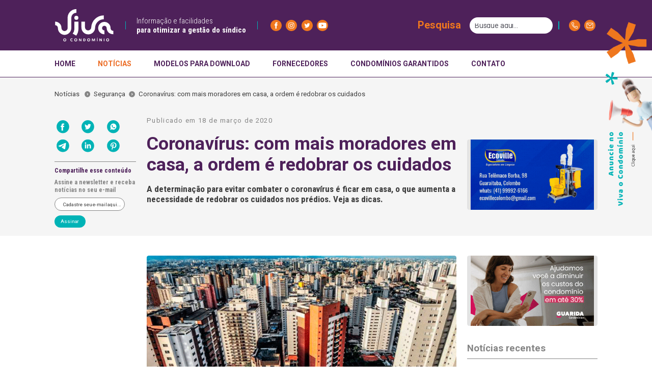

--- FILE ---
content_type: text/html; charset=UTF-8
request_url: https://vivaocondominio.com.br/noticias/seguranca/coronavirus-com-mais-moradores-em-casa-a-ordem-e-redobrar-os-cuidados/
body_size: 25854
content:
<!DOCTYPE html>
<html lang="pt-BR" >

<head>
	<meta charset="UTF-8">
	<meta name="viewport" content="width=device-width, initial-scale=1">
	<link rel="profile" href="https://gmpg.org/xfn/11">
	<!-- <link rel="preload" href="/js/responsive.js" as="script"> -->
	
	<meta name='robots' content='index, follow, max-image-preview:large, max-snippet:-1, max-video-preview:-1' />

	<!-- This site is optimized with the Yoast SEO plugin v26.8 - https://yoast.com/product/yoast-seo-wordpress/ -->
	<title>Coronavírus: Mais moradores em casa, a ordem é redobrar os cuidados</title>
	<meta name="description" content="A determinação para evitar combater o coronavírus é ficar em casa, o que aumenta a necessidade de redobrar os cuidados nos prédios. Veja as dicas." />
	<link rel="canonical" href="https://vivaocondominio.com.br/noticias/seguranca/coronavirus-com-mais-moradores-em-casa-a-ordem-e-redobrar-os-cuidados/" />
	<meta property="og:locale" content="pt_BR" />
	<meta property="og:type" content="article" />
	<meta property="og:title" content="Coronavírus: Mais moradores em casa, a ordem é redobrar os cuidados" />
	<meta property="og:description" content="A determinação para evitar combater o coronavírus é ficar em casa, o que aumenta a necessidade de redobrar os cuidados nos prédios. Veja as dicas." />
	<meta property="og:url" content="https://vivaocondominio.com.br/noticias/seguranca/coronavirus-com-mais-moradores-em-casa-a-ordem-e-redobrar-os-cuidados/" />
	<meta property="og:site_name" content="Viva o Condomínio" />
	<meta property="article:published_time" content="2020-03-18T12:30:37+00:00" />
	<meta property="article:modified_time" content="2024-04-11T18:25:11+00:00" />
	<meta property="og:image" content="https://vivaocondominio.com.br/wp-content/uploads/2018/04/predios-zona-oeste-sao-paulo6-1.png" />
	<meta property="og:image:width" content="768" />
	<meta property="og:image:height" content="462" />
	<meta property="og:image:type" content="image/png" />
	<meta name="author" content="vivaocondominio" />
	<meta name="twitter:card" content="summary_large_image" />
	<meta name="twitter:label1" content="Escrito por" />
	<meta name="twitter:data1" content="vivaocondominio" />
	<meta name="twitter:label2" content="Est. tempo de leitura" />
	<meta name="twitter:data2" content="3 minutos" />
	<script type="application/ld+json" class="yoast-schema-graph">{"@context":"https://schema.org","@graph":[{"@type":"Article","@id":"https://vivaocondominio.com.br/noticias/seguranca/coronavirus-com-mais-moradores-em-casa-a-ordem-e-redobrar-os-cuidados/#article","isPartOf":{"@id":"https://vivaocondominio.com.br/noticias/seguranca/coronavirus-com-mais-moradores-em-casa-a-ordem-e-redobrar-os-cuidados/"},"author":{"name":"vivaocondominio","@id":"https://vivaocondominio.com.br/#/schema/person/3c597cc4d2bdee35d77abf4bdbc8d9f7"},"headline":"Coronavírus: com mais moradores em casa, a ordem é redobrar os cuidados","datePublished":"2020-03-18T12:30:37+00:00","dateModified":"2024-04-11T18:25:11+00:00","mainEntityOfPage":{"@id":"https://vivaocondominio.com.br/noticias/seguranca/coronavirus-com-mais-moradores-em-casa-a-ordem-e-redobrar-os-cuidados/"},"wordCount":575,"commentCount":0,"publisher":{"@id":"https://vivaocondominio.com.br/#organization"},"image":{"@id":"https://vivaocondominio.com.br/noticias/seguranca/coronavirus-com-mais-moradores-em-casa-a-ordem-e-redobrar-os-cuidados/#primaryimage"},"thumbnailUrl":"https://vivaocondominio.com.br/wp-content/uploads/2018/04/predios-zona-oeste-sao-paulo6-1.png","keywords":["#limpeza","coronavírus","Covid-19","informação","suspensão"],"articleSection":["Segurança"],"inLanguage":"pt-BR","potentialAction":[{"@type":"CommentAction","name":"Comment","target":["https://vivaocondominio.com.br/noticias/seguranca/coronavirus-com-mais-moradores-em-casa-a-ordem-e-redobrar-os-cuidados/#respond"]}]},{"@type":"WebPage","@id":"https://vivaocondominio.com.br/noticias/seguranca/coronavirus-com-mais-moradores-em-casa-a-ordem-e-redobrar-os-cuidados/","url":"https://vivaocondominio.com.br/noticias/seguranca/coronavirus-com-mais-moradores-em-casa-a-ordem-e-redobrar-os-cuidados/","name":"Coronavírus: Mais moradores em casa, a ordem é redobrar os cuidados","isPartOf":{"@id":"https://vivaocondominio.com.br/#website"},"primaryImageOfPage":{"@id":"https://vivaocondominio.com.br/noticias/seguranca/coronavirus-com-mais-moradores-em-casa-a-ordem-e-redobrar-os-cuidados/#primaryimage"},"image":{"@id":"https://vivaocondominio.com.br/noticias/seguranca/coronavirus-com-mais-moradores-em-casa-a-ordem-e-redobrar-os-cuidados/#primaryimage"},"thumbnailUrl":"https://vivaocondominio.com.br/wp-content/uploads/2018/04/predios-zona-oeste-sao-paulo6-1.png","datePublished":"2020-03-18T12:30:37+00:00","dateModified":"2024-04-11T18:25:11+00:00","description":"A determinação para evitar combater o coronavírus é ficar em casa, o que aumenta a necessidade de redobrar os cuidados nos prédios. Veja as dicas.","breadcrumb":{"@id":"https://vivaocondominio.com.br/noticias/seguranca/coronavirus-com-mais-moradores-em-casa-a-ordem-e-redobrar-os-cuidados/#breadcrumb"},"inLanguage":"pt-BR","potentialAction":[{"@type":"ReadAction","target":["https://vivaocondominio.com.br/noticias/seguranca/coronavirus-com-mais-moradores-em-casa-a-ordem-e-redobrar-os-cuidados/"]}]},{"@type":"ImageObject","inLanguage":"pt-BR","@id":"https://vivaocondominio.com.br/noticias/seguranca/coronavirus-com-mais-moradores-em-casa-a-ordem-e-redobrar-os-cuidados/#primaryimage","url":"https://vivaocondominio.com.br/wp-content/uploads/2018/04/predios-zona-oeste-sao-paulo6-1.png","contentUrl":"https://vivaocondominio.com.br/wp-content/uploads/2018/04/predios-zona-oeste-sao-paulo6-1.png","width":768,"height":462,"caption":"cobrança de iptu"},{"@type":"BreadcrumbList","@id":"https://vivaocondominio.com.br/noticias/seguranca/coronavirus-com-mais-moradores-em-casa-a-ordem-e-redobrar-os-cuidados/#breadcrumb","itemListElement":[{"@type":"ListItem","position":1,"name":"Início","item":"https://vivaocondominio.com.br/"},{"@type":"ListItem","position":2,"name":"Notícias","item":"https://vivaocondominio.com.br/noticias/"},{"@type":"ListItem","position":3,"name":"Coronavírus: com mais moradores em casa, a ordem é redobrar os cuidados"}]},{"@type":"WebSite","@id":"https://vivaocondominio.com.br/#website","url":"https://vivaocondominio.com.br/","name":"Viva o Condomínio","description":"Informação e facilidades para otimizar a gestão do síndico","publisher":{"@id":"https://vivaocondominio.com.br/#organization"},"potentialAction":[{"@type":"SearchAction","target":{"@type":"EntryPoint","urlTemplate":"https://vivaocondominio.com.br/?s={search_term_string}"},"query-input":{"@type":"PropertyValueSpecification","valueRequired":true,"valueName":"search_term_string"}}],"inLanguage":"pt-BR"},{"@type":"Organization","@id":"https://vivaocondominio.com.br/#organization","name":"Viva o Condomínio","url":"https://vivaocondominio.com.br/","logo":{"@type":"ImageObject","inLanguage":"pt-BR","@id":"https://vivaocondominio.com.br/#/schema/logo/image/","url":"https://vivaocondominio.com.br/wp-content/uploads/2019/12/cropped-LOGO-VIVA-O-CONDOMINIO-fundo-transparente.png","contentUrl":"https://vivaocondominio.com.br/wp-content/uploads/2019/12/cropped-LOGO-VIVA-O-CONDOMINIO-fundo-transparente.png","width":888,"height":888,"caption":"Viva o Condomínio"},"image":{"@id":"https://vivaocondominio.com.br/#/schema/logo/image/"}},{"@type":"Person","@id":"https://vivaocondominio.com.br/#/schema/person/3c597cc4d2bdee35d77abf4bdbc8d9f7","name":"vivaocondominio","image":{"@type":"ImageObject","inLanguage":"pt-BR","@id":"https://vivaocondominio.com.br/#/schema/person/image/","url":"https://secure.gravatar.com/avatar/8f76080ce8cd987e5d5e9bf14659d3307f97a3199afd5d3a5ca69827aa65e06f?s=96&d=mm&r=g","contentUrl":"https://secure.gravatar.com/avatar/8f76080ce8cd987e5d5e9bf14659d3307f97a3199afd5d3a5ca69827aa65e06f?s=96&d=mm&r=g","caption":"vivaocondominio"}}]}</script>
	<!-- / Yoast SEO plugin. -->


<link rel='dns-prefetch' href='//www.googletagmanager.com' />
<link rel="alternate" type="application/rss+xml" title="Feed para Viva o Condomínio &raquo;" href="https://vivaocondominio.com.br/feed/" />
<link rel="alternate" type="application/rss+xml" title="Feed de comentários para Viva o Condomínio &raquo;" href="https://vivaocondominio.com.br/comentarios/feed/" />
<link rel="alternate" type="application/rss+xml" title="Feed de comentários para Viva o Condomínio &raquo; Coronavírus: com mais moradores em casa, a ordem é redobrar os cuidados" href="https://vivaocondominio.com.br/noticias/seguranca/coronavirus-com-mais-moradores-em-casa-a-ordem-e-redobrar-os-cuidados/feed/" />
<link rel="alternate" title="oEmbed (JSON)" type="application/json+oembed" href="https://vivaocondominio.com.br/wp-json/oembed/1.0/embed?url=https%3A%2F%2Fvivaocondominio.com.br%2Fnoticias%2Fseguranca%2Fcoronavirus-com-mais-moradores-em-casa-a-ordem-e-redobrar-os-cuidados%2F" />
<link rel="alternate" title="oEmbed (XML)" type="text/xml+oembed" href="https://vivaocondominio.com.br/wp-json/oembed/1.0/embed?url=https%3A%2F%2Fvivaocondominio.com.br%2Fnoticias%2Fseguranca%2Fcoronavirus-com-mais-moradores-em-casa-a-ordem-e-redobrar-os-cuidados%2F&#038;format=xml" />
<link rel="alternate" type="application/rss+xml" title="Feed de Viva o Condomínio &raquo; Story" href="https://vivaocondominio.com.br/web-stories/feed/"><style id='wp-img-auto-sizes-contain-inline-css' type='text/css'>
img:is([sizes=auto i],[sizes^="auto," i]){contain-intrinsic-size:3000px 1500px}
/*# sourceURL=wp-img-auto-sizes-contain-inline-css */
</style>
<style id='wp-block-library-inline-css' type='text/css'>
:root{--wp-block-synced-color:#7a00df;--wp-block-synced-color--rgb:122,0,223;--wp-bound-block-color:var(--wp-block-synced-color);--wp-editor-canvas-background:#ddd;--wp-admin-theme-color:#007cba;--wp-admin-theme-color--rgb:0,124,186;--wp-admin-theme-color-darker-10:#006ba1;--wp-admin-theme-color-darker-10--rgb:0,107,160.5;--wp-admin-theme-color-darker-20:#005a87;--wp-admin-theme-color-darker-20--rgb:0,90,135;--wp-admin-border-width-focus:2px}@media (min-resolution:192dpi){:root{--wp-admin-border-width-focus:1.5px}}.wp-element-button{cursor:pointer}:root .has-very-light-gray-background-color{background-color:#eee}:root .has-very-dark-gray-background-color{background-color:#313131}:root .has-very-light-gray-color{color:#eee}:root .has-very-dark-gray-color{color:#313131}:root .has-vivid-green-cyan-to-vivid-cyan-blue-gradient-background{background:linear-gradient(135deg,#00d084,#0693e3)}:root .has-purple-crush-gradient-background{background:linear-gradient(135deg,#34e2e4,#4721fb 50%,#ab1dfe)}:root .has-hazy-dawn-gradient-background{background:linear-gradient(135deg,#faaca8,#dad0ec)}:root .has-subdued-olive-gradient-background{background:linear-gradient(135deg,#fafae1,#67a671)}:root .has-atomic-cream-gradient-background{background:linear-gradient(135deg,#fdd79a,#004a59)}:root .has-nightshade-gradient-background{background:linear-gradient(135deg,#330968,#31cdcf)}:root .has-midnight-gradient-background{background:linear-gradient(135deg,#020381,#2874fc)}:root{--wp--preset--font-size--normal:16px;--wp--preset--font-size--huge:42px}.has-regular-font-size{font-size:1em}.has-larger-font-size{font-size:2.625em}.has-normal-font-size{font-size:var(--wp--preset--font-size--normal)}.has-huge-font-size{font-size:var(--wp--preset--font-size--huge)}.has-text-align-center{text-align:center}.has-text-align-left{text-align:left}.has-text-align-right{text-align:right}.has-fit-text{white-space:nowrap!important}#end-resizable-editor-section{display:none}.aligncenter{clear:both}.items-justified-left{justify-content:flex-start}.items-justified-center{justify-content:center}.items-justified-right{justify-content:flex-end}.items-justified-space-between{justify-content:space-between}.screen-reader-text{border:0;clip-path:inset(50%);height:1px;margin:-1px;overflow:hidden;padding:0;position:absolute;width:1px;word-wrap:normal!important}.screen-reader-text:focus{background-color:#ddd;clip-path:none;color:#444;display:block;font-size:1em;height:auto;left:5px;line-height:normal;padding:15px 23px 14px;text-decoration:none;top:5px;width:auto;z-index:100000}html :where(.has-border-color){border-style:solid}html :where([style*=border-top-color]){border-top-style:solid}html :where([style*=border-right-color]){border-right-style:solid}html :where([style*=border-bottom-color]){border-bottom-style:solid}html :where([style*=border-left-color]){border-left-style:solid}html :where([style*=border-width]){border-style:solid}html :where([style*=border-top-width]){border-top-style:solid}html :where([style*=border-right-width]){border-right-style:solid}html :where([style*=border-bottom-width]){border-bottom-style:solid}html :where([style*=border-left-width]){border-left-style:solid}html :where(img[class*=wp-image-]){height:auto;max-width:100%}:where(figure){margin:0 0 1em}html :where(.is-position-sticky){--wp-admin--admin-bar--position-offset:var(--wp-admin--admin-bar--height,0px)}@media screen and (max-width:600px){html :where(.is-position-sticky){--wp-admin--admin-bar--position-offset:0px}}

/*# sourceURL=wp-block-library-inline-css */
</style><style id='global-styles-inline-css' type='text/css'>
:root{--wp--preset--aspect-ratio--square: 1;--wp--preset--aspect-ratio--4-3: 4/3;--wp--preset--aspect-ratio--3-4: 3/4;--wp--preset--aspect-ratio--3-2: 3/2;--wp--preset--aspect-ratio--2-3: 2/3;--wp--preset--aspect-ratio--16-9: 16/9;--wp--preset--aspect-ratio--9-16: 9/16;--wp--preset--color--black: #000000;--wp--preset--color--cyan-bluish-gray: #abb8c3;--wp--preset--color--white: #ffffff;--wp--preset--color--pale-pink: #f78da7;--wp--preset--color--vivid-red: #cf2e2e;--wp--preset--color--luminous-vivid-orange: #ff6900;--wp--preset--color--luminous-vivid-amber: #fcb900;--wp--preset--color--light-green-cyan: #7bdcb5;--wp--preset--color--vivid-green-cyan: #00d084;--wp--preset--color--pale-cyan-blue: #8ed1fc;--wp--preset--color--vivid-cyan-blue: #0693e3;--wp--preset--color--vivid-purple: #9b51e0;--wp--preset--gradient--vivid-cyan-blue-to-vivid-purple: linear-gradient(135deg,rgb(6,147,227) 0%,rgb(155,81,224) 100%);--wp--preset--gradient--light-green-cyan-to-vivid-green-cyan: linear-gradient(135deg,rgb(122,220,180) 0%,rgb(0,208,130) 100%);--wp--preset--gradient--luminous-vivid-amber-to-luminous-vivid-orange: linear-gradient(135deg,rgb(252,185,0) 0%,rgb(255,105,0) 100%);--wp--preset--gradient--luminous-vivid-orange-to-vivid-red: linear-gradient(135deg,rgb(255,105,0) 0%,rgb(207,46,46) 100%);--wp--preset--gradient--very-light-gray-to-cyan-bluish-gray: linear-gradient(135deg,rgb(238,238,238) 0%,rgb(169,184,195) 100%);--wp--preset--gradient--cool-to-warm-spectrum: linear-gradient(135deg,rgb(74,234,220) 0%,rgb(151,120,209) 20%,rgb(207,42,186) 40%,rgb(238,44,130) 60%,rgb(251,105,98) 80%,rgb(254,248,76) 100%);--wp--preset--gradient--blush-light-purple: linear-gradient(135deg,rgb(255,206,236) 0%,rgb(152,150,240) 100%);--wp--preset--gradient--blush-bordeaux: linear-gradient(135deg,rgb(254,205,165) 0%,rgb(254,45,45) 50%,rgb(107,0,62) 100%);--wp--preset--gradient--luminous-dusk: linear-gradient(135deg,rgb(255,203,112) 0%,rgb(199,81,192) 50%,rgb(65,88,208) 100%);--wp--preset--gradient--pale-ocean: linear-gradient(135deg,rgb(255,245,203) 0%,rgb(182,227,212) 50%,rgb(51,167,181) 100%);--wp--preset--gradient--electric-grass: linear-gradient(135deg,rgb(202,248,128) 0%,rgb(113,206,126) 100%);--wp--preset--gradient--midnight: linear-gradient(135deg,rgb(2,3,129) 0%,rgb(40,116,252) 100%);--wp--preset--font-size--small: 13px;--wp--preset--font-size--medium: 20px;--wp--preset--font-size--large: 36px;--wp--preset--font-size--x-large: 42px;--wp--preset--spacing--20: 0.44rem;--wp--preset--spacing--30: 0.67rem;--wp--preset--spacing--40: 1rem;--wp--preset--spacing--50: 1.5rem;--wp--preset--spacing--60: 2.25rem;--wp--preset--spacing--70: 3.38rem;--wp--preset--spacing--80: 5.06rem;--wp--preset--shadow--natural: 6px 6px 9px rgba(0, 0, 0, 0.2);--wp--preset--shadow--deep: 12px 12px 50px rgba(0, 0, 0, 0.4);--wp--preset--shadow--sharp: 6px 6px 0px rgba(0, 0, 0, 0.2);--wp--preset--shadow--outlined: 6px 6px 0px -3px rgb(255, 255, 255), 6px 6px rgb(0, 0, 0);--wp--preset--shadow--crisp: 6px 6px 0px rgb(0, 0, 0);}:where(.is-layout-flex){gap: 0.5em;}:where(.is-layout-grid){gap: 0.5em;}body .is-layout-flex{display: flex;}.is-layout-flex{flex-wrap: wrap;align-items: center;}.is-layout-flex > :is(*, div){margin: 0;}body .is-layout-grid{display: grid;}.is-layout-grid > :is(*, div){margin: 0;}:where(.wp-block-columns.is-layout-flex){gap: 2em;}:where(.wp-block-columns.is-layout-grid){gap: 2em;}:where(.wp-block-post-template.is-layout-flex){gap: 1.25em;}:where(.wp-block-post-template.is-layout-grid){gap: 1.25em;}.has-black-color{color: var(--wp--preset--color--black) !important;}.has-cyan-bluish-gray-color{color: var(--wp--preset--color--cyan-bluish-gray) !important;}.has-white-color{color: var(--wp--preset--color--white) !important;}.has-pale-pink-color{color: var(--wp--preset--color--pale-pink) !important;}.has-vivid-red-color{color: var(--wp--preset--color--vivid-red) !important;}.has-luminous-vivid-orange-color{color: var(--wp--preset--color--luminous-vivid-orange) !important;}.has-luminous-vivid-amber-color{color: var(--wp--preset--color--luminous-vivid-amber) !important;}.has-light-green-cyan-color{color: var(--wp--preset--color--light-green-cyan) !important;}.has-vivid-green-cyan-color{color: var(--wp--preset--color--vivid-green-cyan) !important;}.has-pale-cyan-blue-color{color: var(--wp--preset--color--pale-cyan-blue) !important;}.has-vivid-cyan-blue-color{color: var(--wp--preset--color--vivid-cyan-blue) !important;}.has-vivid-purple-color{color: var(--wp--preset--color--vivid-purple) !important;}.has-black-background-color{background-color: var(--wp--preset--color--black) !important;}.has-cyan-bluish-gray-background-color{background-color: var(--wp--preset--color--cyan-bluish-gray) !important;}.has-white-background-color{background-color: var(--wp--preset--color--white) !important;}.has-pale-pink-background-color{background-color: var(--wp--preset--color--pale-pink) !important;}.has-vivid-red-background-color{background-color: var(--wp--preset--color--vivid-red) !important;}.has-luminous-vivid-orange-background-color{background-color: var(--wp--preset--color--luminous-vivid-orange) !important;}.has-luminous-vivid-amber-background-color{background-color: var(--wp--preset--color--luminous-vivid-amber) !important;}.has-light-green-cyan-background-color{background-color: var(--wp--preset--color--light-green-cyan) !important;}.has-vivid-green-cyan-background-color{background-color: var(--wp--preset--color--vivid-green-cyan) !important;}.has-pale-cyan-blue-background-color{background-color: var(--wp--preset--color--pale-cyan-blue) !important;}.has-vivid-cyan-blue-background-color{background-color: var(--wp--preset--color--vivid-cyan-blue) !important;}.has-vivid-purple-background-color{background-color: var(--wp--preset--color--vivid-purple) !important;}.has-black-border-color{border-color: var(--wp--preset--color--black) !important;}.has-cyan-bluish-gray-border-color{border-color: var(--wp--preset--color--cyan-bluish-gray) !important;}.has-white-border-color{border-color: var(--wp--preset--color--white) !important;}.has-pale-pink-border-color{border-color: var(--wp--preset--color--pale-pink) !important;}.has-vivid-red-border-color{border-color: var(--wp--preset--color--vivid-red) !important;}.has-luminous-vivid-orange-border-color{border-color: var(--wp--preset--color--luminous-vivid-orange) !important;}.has-luminous-vivid-amber-border-color{border-color: var(--wp--preset--color--luminous-vivid-amber) !important;}.has-light-green-cyan-border-color{border-color: var(--wp--preset--color--light-green-cyan) !important;}.has-vivid-green-cyan-border-color{border-color: var(--wp--preset--color--vivid-green-cyan) !important;}.has-pale-cyan-blue-border-color{border-color: var(--wp--preset--color--pale-cyan-blue) !important;}.has-vivid-cyan-blue-border-color{border-color: var(--wp--preset--color--vivid-cyan-blue) !important;}.has-vivid-purple-border-color{border-color: var(--wp--preset--color--vivid-purple) !important;}.has-vivid-cyan-blue-to-vivid-purple-gradient-background{background: var(--wp--preset--gradient--vivid-cyan-blue-to-vivid-purple) !important;}.has-light-green-cyan-to-vivid-green-cyan-gradient-background{background: var(--wp--preset--gradient--light-green-cyan-to-vivid-green-cyan) !important;}.has-luminous-vivid-amber-to-luminous-vivid-orange-gradient-background{background: var(--wp--preset--gradient--luminous-vivid-amber-to-luminous-vivid-orange) !important;}.has-luminous-vivid-orange-to-vivid-red-gradient-background{background: var(--wp--preset--gradient--luminous-vivid-orange-to-vivid-red) !important;}.has-very-light-gray-to-cyan-bluish-gray-gradient-background{background: var(--wp--preset--gradient--very-light-gray-to-cyan-bluish-gray) !important;}.has-cool-to-warm-spectrum-gradient-background{background: var(--wp--preset--gradient--cool-to-warm-spectrum) !important;}.has-blush-light-purple-gradient-background{background: var(--wp--preset--gradient--blush-light-purple) !important;}.has-blush-bordeaux-gradient-background{background: var(--wp--preset--gradient--blush-bordeaux) !important;}.has-luminous-dusk-gradient-background{background: var(--wp--preset--gradient--luminous-dusk) !important;}.has-pale-ocean-gradient-background{background: var(--wp--preset--gradient--pale-ocean) !important;}.has-electric-grass-gradient-background{background: var(--wp--preset--gradient--electric-grass) !important;}.has-midnight-gradient-background{background: var(--wp--preset--gradient--midnight) !important;}.has-small-font-size{font-size: var(--wp--preset--font-size--small) !important;}.has-medium-font-size{font-size: var(--wp--preset--font-size--medium) !important;}.has-large-font-size{font-size: var(--wp--preset--font-size--large) !important;}.has-x-large-font-size{font-size: var(--wp--preset--font-size--x-large) !important;}
/*# sourceURL=global-styles-inline-css */
</style>

<style id='classic-theme-styles-inline-css' type='text/css'>
/*! This file is auto-generated */
.wp-block-button__link{color:#fff;background-color:#32373c;border-radius:9999px;box-shadow:none;text-decoration:none;padding:calc(.667em + 2px) calc(1.333em + 2px);font-size:1.125em}.wp-block-file__button{background:#32373c;color:#fff;text-decoration:none}
/*# sourceURL=/wp-includes/css/classic-themes.min.css */
</style>
<link rel='stylesheet' id='contact-form-7-css' href='https://vivaocondominio.com.br/wp-content/plugins/contact-form-7/includes/css/styles.css?ver=6.1.4' type='text/css' media='all' />
<link rel='stylesheet' id='wpa-css-css' href='https://vivaocondominio.com.br/wp-content/plugins/honeypot/includes/css/wpa.css?ver=2.3.04' type='text/css' media='all' />
<link rel='stylesheet' id='wpcf7-redirect-script-frontend-css' href='https://vivaocondominio.com.br/wp-content/plugins/wpcf7-redirect/build/assets/frontend-script.css?ver=2c532d7e2be36f6af233' type='text/css' media='all' />
<link rel='stylesheet' id='ojutu-style-css' href='https://vivaocondominio.com.br/wp-content/themes/OJUTU-1920/style.css?ver=6.9' type='text/css' media='all' />

<!-- Snippet da etiqueta do Google (gtag.js) adicionado pelo Site Kit -->
<!-- Snippet do Google Análises adicionado pelo Site Kit -->
<script type="text/javascript" src="https://www.googletagmanager.com/gtag/js?id=GT-5D9KC6K" id="google_gtagjs-js" async></script>
<script type="text/javascript" id="google_gtagjs-js-after">
/* <![CDATA[ */
window.dataLayer = window.dataLayer || [];function gtag(){dataLayer.push(arguments);}
gtag("set","linker",{"domains":["vivaocondominio.com.br"]});
gtag("js", new Date());
gtag("set", "developer_id.dZTNiMT", true);
gtag("config", "GT-5D9KC6K");
//# sourceURL=google_gtagjs-js-after
/* ]]> */
</script>
<link rel="https://api.w.org/" href="https://vivaocondominio.com.br/wp-json/" /><link rel="alternate" title="JSON" type="application/json" href="https://vivaocondominio.com.br/wp-json/wp/v2/posts/33388" /><link rel="EditURI" type="application/rsd+xml" title="RSD" href="https://vivaocondominio.com.br/xmlrpc.php?rsd" />
<meta name="generator" content="WordPress 6.9" />
<link rel='shortlink' href='https://vivaocondominio.com.br/?p=33388' />
<meta name="generator" content="Site Kit by Google 1.170.0" /><!-- Analytics by WP Statistics - https://wp-statistics.com -->
<link rel="canonical" href="https://vivaocondominio.com.br/noticias/seguranca/coronavirus-com-mais-moradores-em-casa-a-ordem-e-redobrar-os-cuidados/"><link rel="icon" href="https://vivaocondominio.com.br/wp-content/uploads/2019/12/cropped-cropped-LOGO-VIVA-O-CONDOMINIO-fundo-transparente-32x32.png" sizes="32x32" />
<link rel="icon" href="https://vivaocondominio.com.br/wp-content/uploads/2019/12/cropped-cropped-LOGO-VIVA-O-CONDOMINIO-fundo-transparente-192x192.png" sizes="192x192" />
<link rel="apple-touch-icon" href="https://vivaocondominio.com.br/wp-content/uploads/2019/12/cropped-cropped-LOGO-VIVA-O-CONDOMINIO-fundo-transparente-180x180.png" />
<meta name="msapplication-TileImage" content="https://vivaocondominio.com.br/wp-content/uploads/2019/12/cropped-cropped-LOGO-VIVA-O-CONDOMINIO-fundo-transparente-270x270.png" />

    
</head>

<header>
	<div id="menu-wrap">
	<div class="menu flex">
		<div class="menu-bl-1 flex">
			<div class="menu-logo">
				<a href="https://vivaocondominio.com.br">
					<img src="https://vivaocondominio.com.br/wp-content/themes/OJUTU-1920/assets/images/logo-menu-170x144px.svg" alt="">
				</a>
			</div>
			<div class="menu-informacao">
				<div class="fio-lateral"></div>
				<p class="R-22-0-3">Informação e facilidades<br>
					<span class="R-22-0-7">para otimizar a gestão do síndico</span>
				</p>
			</div>
			<div class="menu-redes">
				<div class="fio-lateral"></div>
				<a href="https://www.facebook.com/vivaocondominio" target="_blank">
					<img src="https://vivaocondominio.com.br/wp-content/themes/OJUTU-1920/assets/images/facebook-48.svg" alt="">
				</a>
				<a href="https://www.instagram.com/vivaocondominio/" target="_blank">
					<img src="https://vivaocondominio.com.br/wp-content/themes/OJUTU-1920/assets/images/instagram-48.svg" alt="">
				</a>
				<a href="https://twitter.com/vivaocondominio" target="_blank">
					<img src="https://vivaocondominio.com.br/wp-content/themes/OJUTU-1920/assets/images/twitter-48.svg" alt="">
				</a>
				<a href="https://www.youtube.com/channel/UCvzLkxpSCeKoiLFt42eJlUQ" target="_blank">
					<img src="https://vivaocondominio.com.br/wp-content/themes/OJUTU-1920/assets/images/youtube-48.svg" alt="">
				</a>
			</div>
		</div>
		<div class="menu-bl-2 flex">
			<div class="search-menu">
				<form role="search" method="get" class="menu-busca" action="https://vivaocondominio.com.br/" >
	<div class="menu-busca-wrapper" id="busca-wrapper">
		<p class="B-27-8-5">Pesquisa</p>
		<input onblur="search_fechar(this)" onfocus="search_maior(this)" type="text" placeholder="Busque aqui..." value="" name="s" id="menu-busca" />
		<input type="submit" id="menu-busca-botao" value="" />
	</div>
</form>

<style>
	.menu-busca-wrapper{
		display: flex;
		align-items: center;
		justify-content: center;
		width: calc(var(--v)*400px);
		justify-content: right;
		transition: 0.5s;
	}

	.menu-busca-wrapper p{
		margin-right: var(--24);
	}

	#menu-busca{
		display: flex;
		justify-content: left;
		align-items: center;
	 	height: 2rem;
		/* width: calc(var(--v)*214px); */
		border-radius: var(--24);
		padding-left: 10px;
		border: none;
		margin-right: var(--12);
		font-size: 14px;
		/* transition: 0.5s; */
		/* font-size: 16px;  */
	}

	#menu-busca::placeholder {
		font-size: 14px;
		color: #52525b;
	}

	#menu-busca-botao{
		background-image: url('https://vivaocondominio.com.br/wp-content/themes/OJUTU-1920/assets/images/busca-verde-48.svg');
		height: 2rem;
		aspect-ratio: 1;
		background-position: center;
		background-size: contain;
		background-color: var(--C7);
		border: none;
		border-radius: var(--48);
		transition: 0.3s;
		margin-right: calc(var(--v)*24px);
	}

	#menu-busca-botao:hover{
		background-color: var(--C7O);
	}

	.search_abrir{
		width: calc(var(--v)*284px) !important;
	}
	
	.wrapper-abrir{
		width: calc(var(--v)*505px);
	}

	@media screen and (orientation:portrait) {
		.search-abrir{
			width: 100% !important;
		}		
	}
</style>

<script>
	function search_maior(x){
		x.classList.add('search_abrir');
		document.getElementById('busca-wrapper').classList.add('wrapper-abrir')
	}
	function search_fechar(x){
		x.classList.remove('search_abrir');
		document.getElementById('busca-wrapper').classList.remove('wrapper-abrir')
	}
</script>			</div>
			<div class="menu-contato">
				<div class="fio-lateral"></div>
				<a href="https://wa.me/+554133249062?text=Ol%C3%A1!%20Gostaria%20de%20mais%20informa%C3%A7%C3%B5es%20sobre%20o%20Viva%20o%20Condom%C3%ADnio!" target="_blank">
					<img src="https://vivaocondominio.com.br/wp-content/themes/OJUTU-1920/assets/images/fone-48.svg" alt="">
				</a>
				<a href="mailto:comercial@vivaocondominio.com.br" target="_blank">
					<img src="https://vivaocondominio.com.br/wp-content/themes/OJUTU-1920/assets/images/e-mail-48.svg" alt="">
				</a>
			</div>
		</div>
	</div>
	<div class="sub-menu">

			<ul style="padding-left: 8.33%;">
				<li><a href="https://vivaocondominio.com.br" >HOME</a></li>
				<li><a href="https://vivaocondominio.com.br/noticias" class="ativo">NOTÍCIAS</a></li>
				<li><a href="https://vivaocondominio.com.br/formularios" >MODELOS PARA DOWNLOAD</a></li>
				<li><a href="https://vivaocondominio.com.br/fornecedores"  >FORNECEDORES</a></li>
				<li><a href="https://vivaocondominio.com.br/condominios-garantidos"  >CONDOMÍNIOS GARANTIDOS</a></li>
				<li><a href="https://vivaocondominio.com.br/contato" >CONTATO</a></li>
			</ul>
		
	</div>
</div>

<style>
	#menu-wrap{
		position: fixed;
		z-index: 999;
		width: 100vw;
		top: 0;
	}
	.menu{
		width: 100%;
		height: var(--144);
		background-color: var(--C6);
		padding: 0 8.33%;
		transition: 0.3s;
	}
	.sub-menu ul li a{
		transition: 0.3s;
	}
	.ativo, .sub-menu ul li a:hover{
		color: var(--C8);
	}
	.menu-logo{
		height: 100%;
	}
	.menu-logo img{
		height: var(--144);
		width: auto;
		padding-right: var(--32);
		transition: 0.3s;
	}
	.menu-informacao{
		padding: 0 var(--32);
		position: relative;
	}
	.fio-lateral{
		height: var(--24);
		width: calc(var(--v)*2px);
		position: absolute;
		top: 50%;
		left: 0;
		transform: translateY(-50%);
		background-color: var(--C7);
	}
	.menu-bl-1{
		justify-content: left;
		height: 100%;
	}
	.menu-bl-2{
		justify-content: right;
		width: fit-content;
	}
	.menu-redes{
		display: flex;
		padding: 0 var(--32);
		position: relative;
	}
	.menu-contato{
		padding: 0 0 0 calc(var(--v)*24px);
		position: relative;
	}
	.menu-redes a, .menu-contato a, .siga-viva a{
		background-color: var(--C8);
		margin: var(--6);
		display: flex;
		border-radius: 50%;
		align-items: center;
		transition: 0.3s;
	}
	.menu-redes a:hover, .menu-contato a:hover, .siga-viva a:hover{
		background-color: var(--C8O);	
	}
	.menu-contato{
		display: flex;
	}
	.menu-redes a img, .menu-contato a img{
		height:  var(--32);
		aspect-ratio: 1;
	}
	.sub-menu{
		width: 100%;
		background-color: white;
		/* padding: 0 8.33%; */
	}
	.sub-menu ul{
		display: inline-flex;
		justify-content: left;
		padding: var(--24) 0;
		border-bottom: calc(var(--v)*2px) solid var(--C6);
		width: 100%;
		position: relative;
	}
	.sub-menu ul li{
		margin-right: calc(var(--v)*64px);
	}
	.menu-scroller .menu{
		height: var(--96);
	}
	.menu-scroller .menu-logo img{
		height: var(--96);
	}
	.menu-scroller .sub-menu ul{
		padding: var(--12) 0;
	}
	.menu-toggler{
		position: absolute;
		top: 50%;
		transform: translateY(-50%);
		right: 0;
		cursor: pointer;
	}
	.bar{
		width: var(--32);
		height: calc(var(--v)*1px);
		background-color: var(--C2);
		border-radius: calc(var(--v)*3px);
		margin: calc(var(--v)*6px) 0;
		transition: 0.3s;
	}
	.menu-toggle .bar-1{
		transform: rotate(-45deg) translate(calc(var(--v)*-2px), calc(var(--v)*-2px));
		width: calc(var(--v)*18px);
	}
	
	.menu-toggle .bar-3{
		transform: rotate(45deg) translate(calc(var(--v)*-2px), calc(var(--v)*1px));
		width: calc(var(--v)*18px);
	}
	@media screen and (orientation: portrait){
		#menu-wrap{
			display: none;
		}
		.search-abrir{
			width: 100% !important;
		}
	}
</style>

<script>
	
	function menu_scroll(){
		if (document.body.scrollTop > 200 || document.documentElement.scrollTop > 200) {
			document.getElementById('menu-wrap').classList.add('menu-scroller');
		} else {
			document.getElementById("menu-wrap").classList.remove("menu-scroller");
		}
	}

	function menu_toggler(x){
		x.classList.toggle('menu-toggle')

	}
	

	window.addEventListener('scroll',menu_scroll,false);

</script>	<div class="section menu-mobile">
	<div class="content menu-mobile-content">
		<div class="menu-logo">
			<a href="https://vivaocondominio.com.br">
				<img class="menu-img-logo" src="https://vivaocondominio.com.br/wp-content/themes/OJUTU-1920/assets/images/logo-menu-170x144px.svg" alt="Viva o Condomínio Logo">
			</a>
			<div class="menu-redes">
				<div class="fio-lateral"></div>
				<a href="https://www.facebook.com/vivaocondominio" target="_blank" rel="noopener" aria-label="Facebook">
					<img src="https://vivaocondominio.com.br/wp-content/themes/OJUTU-1920/assets/images/facebook-48.svg" alt="Facebook">
				</a>
				<a href="https://www.instagram.com/vivaocondominio/" target="_blank" rel="noopener" aria-label="Instagram">
					<img src="https://vivaocondominio.com.br/wp-content/themes/OJUTU-1920/assets/images/instagram-48.svg" alt="Instagram">
				</a>				
			</div>
		</div>		
		<div class="menu-tog-wrap">
			<button class="menu-mobile_tog" id="menu-toggler" style="background: none; border: none" onclick="menu_toggler_mobile(this)" aria-expanded="false" aria-controls="menu-toggler-mobile" aria-label="Abrir/Fechar menu">
				<div class="bar-mobile bar-mobile-1"></div>
				<div class="bar-mobile bar-mobile-2"></div>
				<div class="bar-mobile bar-mobile-3"></div>
			</button>
		</div>
	</div>	
</div>

<div class="search-menu">
	<form role="search" method="get" class="menu-busca" action="https://vivaocondominio.com.br/" >
	<div class="menu-busca-wrapper" id="busca-wrapper">
		<p class="B-27-8-5">Pesquisa</p>
		<input onblur="search_fechar(this)" onfocus="search_maior(this)" type="text" placeholder="Busque aqui..." value="" name="s" id="menu-busca" />
		<input type="submit" id="menu-busca-botao" value="" />
	</div>
</form>

<style>
	.menu-busca-wrapper{
		display: flex;
		align-items: center;
		justify-content: center;
		width: calc(var(--v)*400px);
		justify-content: right;
		transition: 0.5s;
	}

	.menu-busca-wrapper p{
		margin-right: var(--24);
	}

	#menu-busca{
		display: flex;
		justify-content: left;
		align-items: center;
	 	height: 2rem;
		/* width: calc(var(--v)*214px); */
		border-radius: var(--24);
		padding-left: 10px;
		border: none;
		margin-right: var(--12);
		font-size: 14px;
		/* transition: 0.5s; */
		/* font-size: 16px;  */
	}

	#menu-busca::placeholder {
		font-size: 14px;
		color: #52525b;
	}

	#menu-busca-botao{
		background-image: url('https://vivaocondominio.com.br/wp-content/themes/OJUTU-1920/assets/images/busca-verde-48.svg');
		height: 2rem;
		aspect-ratio: 1;
		background-position: center;
		background-size: contain;
		background-color: var(--C7);
		border: none;
		border-radius: var(--48);
		transition: 0.3s;
		margin-right: calc(var(--v)*24px);
	}

	#menu-busca-botao:hover{
		background-color: var(--C7O);
	}

	.search_abrir{
		width: calc(var(--v)*284px) !important;
	}
	
	.wrapper-abrir{
		width: calc(var(--v)*505px);
	}

	@media screen and (orientation:portrait) {
		.search-abrir{
			width: 100% !important;
		}		
	}
</style>

<script>
	function search_maior(x){
		x.classList.add('search_abrir');
		document.getElementById('busca-wrapper').classList.add('wrapper-abrir')
	}
	function search_fechar(x){
		x.classList.remove('search_abrir');
		document.getElementById('busca-wrapper').classList.remove('wrapper-abrir')
	}
</script></div>

<div class="menu-mobile-abrir" id="menu-toggler-mobile" aria-hidden="true">
	<div class="submenu-mobile">
		<ul>
			<li><a href="https://vivaocondominio.com.br" >HOME</a></li>
			<li><a href="https://vivaocondominio.com.br" class="ativo">NOTÍCIAS</a></li>
			<li><a href="https://vivaocondominio.com.br" >MODELOS PARA DOWNLOAD</a></li>
			<li><a href="https://vivaocondominio.com.br" >FORNECEDORES</a></li>
			<li><a href="https://vivaocondominio.com.br" >CONDOMÍNIOS GARANTIDOS</a></li>
			<li><a href="https://vivaocondominio.com.br" >ANUNCIE NO VIVA</a></li>
			<div class="menu-contato">
				<div class="fio-lateral"></div>
				<a href="https://vivaocondominio.com.br" target="_blank" rel="noopener" aria-label="Contato via telefone">
					<img src="https://vivaocondominio.com.br/wp-content/themes/OJUTU-1920/assets/images/fone-48.svg" alt="Telefone">
				</a>
				<a href="mailto:contato@seudominio.com" aria-label="Enviar e-mail">
					<img src="https://vivaocondominio.com.br/wp-content/themes/OJUTU-1920/assets/images/e-mail-48.svg" alt="E-mail">
				</a>
				<a href="https://twitter.com/vivaocondominio" target="_blank" rel="noopener" aria-label="Twitter">
					<img src="https://vivaocondominio.com.br/wp-content/themes/OJUTU-1920/assets/images/twitter-48.svg" alt="Twitter">
				</a>
				<a href="https://www.youtube.com/channel/UCvzLkxpSCeKoiLFt42eJlUQ" target="_blank" rel="noopener" aria-label="YouTube">
					<img src="https://vivaocondominio.com.br/wp-content/themes/OJUTU-1920/assets/images/youtube-48.svg" alt="YouTube">
				</a>
			</div>
		</ul>
	</div>	
</div>

<style>
	.menu-mobile, .menu-mobile-abrir {
		display: none;
	}

	.submenu-mobile ul li a {
		font-family: system-ui, -apple-system, BlinkMacSystemFont, 'Segoe UI', Roboto, Oxygen, Ubuntu, Cantarell, 'Open Sans', 'Helvetica Neue', sans-serif;
		font-weight: 500;
	}
	
	@media screen and (orientation: portrait){
		.menu-mobile {
			display: block;
			position: fixed;
			top: 0;
			background-color: var(--C6);
			padding: calc(var(--h)*12px) 0;
			z-index: 999;
			width: 100%;
		}
		.search-menu {
			display: block;
			position: fixed;
			top: calc(var(--h)*96px);
			background: #EF771E;
			z-index: 998;
			width: 100%;
			padding: calc(var(--h)*12px) 5%;
		}
		.menu-busca-wrapper {	
			width:100%;	
			margin: 0 0 0 auto;
		}
		#menu-busca {
			width: 80%;
		}
		#menu-busca.search_abrir {
			width: 80% !important;
		}
		.menu-mobile-content {
			display: flex;
			justify-content: space-between;
		}
		.menu-mobile-abrir_open {
			width: 100%;
		}
		.menu-busca-wrapper p {
			display: none;
		}
		.search-abrir {
			width: 100% !important;
		}
		.menu-logo {
			display: flex;
		}
		.menu-logo img {			
			padding-right: 0;
		}
		.menu-img-logo {
			height: calc(var(--h)*70px) !important;
			padding-right: calc(var(--h)*9px) !important;
		}
		.menu-redes, .menu-contato {
			align-items: center;
			padding: 0 calc(var(--h)*9px);
		}
		.menu-redes a, .menu-contato a {
			aspect-ratio: 1;
			height: calc(var(--h)*24px);
			justify-content: center;
			display: inline-flex;
			align-items: center;
		}
		.menu-redes a img, .menu-contato a img {
			height: calc(var(--h)*20px);
		}
		.bar-mobile {
			width: calc(var(--h)*32px);
			height: calc(var(--h)*1px);
			background-color: var(--C8);
			border-radius: calc(var(--h)*3px);
			margin: calc(var(--h)*6px) 0;
			transition: 0.3s;
		}
		.menu-toggler-mobile .bar-mobile-1 {
			transform: rotate(-45deg) translate(calc(var(--h)*-2px), calc(var(--h)*-2px));
			width: calc(var(--h)*18px);
		}
		.menu-toggler-mobile .bar-mobile-3 {
			transform: rotate(45deg) translate(calc(var(--h)*-2px), calc(var(--h)*1px));
			width: calc(var(--h)*18px);
		}
		.menu-tog-wrap {
			display: flex;
			align-items: center;
		}
		.menu-mobile-abrir {
			width: 0;
			position: fixed;
			top: 0;
			height: 65vh;
			display: flex;
			align-items: center;
			background-color: #f4f4f5;
			z-index: 998;
			right: 0;			
			transition: 0.5s;
			padding: calc(var(--h)*130px) 0 calc(var(--h)*20px);
		}
		.menu-mobile-abrir li {
			margin-bottom: calc(var(--h)*20px);
			width: 80vh;
		}
		.menu-mobile-abrir_open {
			padding: calc(var(--h)*130px) 10% calc(var(--h)*20px);
			width: 100vw;
		}
		.submenu-mobile {
			width: 80vw;
			max-width: unset;
		}
		.menu-contato {
			padding: 0 !important;
			margin-top: calc(var(--v)*96px);
		}
		.menu-contato .fio-lateral {
			display: none;
		}
	}
</style>

<script>
	function menu_toggler_mobile(button) {
		button.classList.toggle('menu-toggler-mobile');
		const menu = document.getElementById('menu-toggler-mobile');
		const expanded = button.classList.contains('menu-toggler-mobile');
		
		if (expanded) {
			menu.classList.add('menu-mobile-abrir_open');
			menu.setAttribute('aria-hidden', 'false');
			button.setAttribute('aria-expanded', 'true');
		} else {
			menu.classList.remove('menu-mobile-abrir_open');
			menu.setAttribute('aria-hidden', 'true');
			button.setAttribute('aria-expanded', 'false');
		}
	}
</script>
</header>

<body>
  
<a href="/contato"><div class="section icone-lateral"></div></a>

<div class="section topo-noticia">
	<div class="content topo-noticia-content">
		<p class="categorias-topo M-19-2-5">
			<a href="https://vivaocondominio.com.br/noticias">Notícias &nbsp&nbsp</a>
			<img class="flecha-noticias" src="https://vivaocondominio.com.br/wp-content/themes/OJUTU-1920/assets/images/flecha-noticias.svg" alt="">&nbsp&nbsp
			<span>
        <a href="https://vivaocondominio.com.br/seguranca">Segurança</a>				
			</span> &nbsp&nbsp
			<img class="flecha-noticias" src="https://vivaocondominio.com.br/wp-content/themes/OJUTU-1920/assets/images/flecha-noticias.svg" alt=""> <span class="dnm">&nbsp&nbsp</span>
			Coronavírus: com mais moradores em casa, a ordem é redobrar os cuidados		</p>
	</div>
</div>

<div class="section single-post">
	<div class="content single-post-content grid-topo-noticia">
		<div>
      <div class="grid-topo-1 sticky-sidebar">
        <div class="sidebar__inner">
          <div id="redes-fixo">
            <div class="redes-l1">
              <a href="https://www.facebook.com/sharer/sharer.php?u=https://vivaocondominio.com.br/noticias/seguranca/coronavirus-com-mais-moradores-em-casa-a-ordem-e-redobrar-os-cuidados/" target="_blank">
                <img class="redes-single" src="https://vivaocondominio.com.br/wp-content/themes/OJUTU-1920/assets/images/facebook-single.svg" alt="">
              </a>
              <a href="https://twitter.com/intent/tweet?url=https://vivaocondominio.com.br/noticias/seguranca/coronavirus-com-mais-moradores-em-casa-a-ordem-e-redobrar-os-cuidados/" target="_blank">
                <img class="redes-single" src="https://vivaocondominio.com.br/wp-content/themes/OJUTU-1920/assets/images/twitter-single.svg" alt="">
              </a>
              <a href="https://api.whatsapp.com/send?l=pt_BR&text=https://vivaocondominio.com.br/noticias/seguranca/coronavirus-com-mais-moradores-em-casa-a-ordem-e-redobrar-os-cuidados/" target="_blank" >
                <img class="redes-single" src="https://vivaocondominio.com.br/wp-content/themes/OJUTU-1920/assets/images/whatsapp-single.svg" alt="">
              </a>
            </div>

            <br>
            <div class="redes-l1">
              <a href="https://t.me/share/url?url=https://vivaocondominio.com.br/noticias/seguranca/coronavirus-com-mais-moradores-em-casa-a-ordem-e-redobrar-os-cuidados/" target="_blank" >
                <img class="redes-single" src="https://vivaocondominio.com.br/wp-content/themes/OJUTU-1920/assets/images/telegram-single.svg" alt="">
              </a>
              <a target="_blank" href="https://www.linkedin.com/shareArticle?mini=true&url=https://vivaocondominio.com.br/noticias/seguranca/coronavirus-com-mais-moradores-em-casa-a-ordem-e-redobrar-os-cuidados/">
                <img class="redes-single" src="https://vivaocondominio.com.br/wp-content/themes/OJUTU-1920/assets/images/linkedin-single.svg" alt="">
              </a>
              <a href="http://pinterest.com/pin/create/button/?url=https://vivaocondominio.com.br/noticias/seguranca/coronavirus-com-mais-moradores-em-casa-a-ordem-e-redobrar-os-cuidados/" target="_blank">
                <img class="redes-single" src="https://vivaocondominio.com.br/wp-content/themes/OJUTU-1920/assets/images/pinterest-single.svg" alt="">
              </a>
            </div>
            <div>
              <p class="tt-compartilhe R-18-6-7">Compartilhe esse conteúdo</p>
              <p class="txt-newsletter R-18-3-7">Assine a newsletter e receba notícias no seu e-mail</p>
              
<div class="wpcf7 no-js" id="wpcf7-f57566-o1" lang="pt-BR" dir="ltr" data-wpcf7-id="57566">
<div class="screen-reader-response"><p role="status" aria-live="polite" aria-atomic="true"></p> <ul></ul></div>
<form action="/noticias/seguranca/coronavirus-com-mais-moradores-em-casa-a-ordem-e-redobrar-os-cuidados/#wpcf7-f57566-o1" method="post" class="wpcf7-form init" aria-label="Formulários de contato" novalidate="novalidate" data-status="init">
<fieldset class="hidden-fields-container"><input type="hidden" name="_wpcf7" value="57566" /><input type="hidden" name="_wpcf7_version" value="6.1.4" /><input type="hidden" name="_wpcf7_locale" value="pt_BR" /><input type="hidden" name="_wpcf7_unit_tag" value="wpcf7-f57566-o1" /><input type="hidden" name="_wpcf7_container_post" value="0" /><input type="hidden" name="_wpcf7_posted_data_hash" value="" />
</fieldset>
<span class="wpcf7-form-control-wrap" data-name="email-272"><input size="40" maxlength="400" class="wpcf7-form-control wpcf7-email wpcf7-text wpcf7-validates-as-email M-14-2-5" id="email-newsletter" aria-invalid="false" placeholder="Cadastre seu e-mail aqui..." value="" type="email" name="email-272" /></span>
<input class="wpcf7-form-control wpcf7-submit has-spinner M-14-0-5" id="submit-newsletter" type="submit" value="Assinar" /><div class="wpcf7-response-output" aria-hidden="true"></div>
</form>
</div>
            </div>
          </div>
        </div>
      </div>
    </div>

		<div class="single_post_wrapper">
      <div id="calcHeader" class="single-header">
        <p class="data M-19-3-5">Publicado em 18 de março de 2020</p>
        <h1 class="the_title B-52-6-8">Coronavírus: com mais moradores em casa, a ordem é redobrar os cuidados<h1>        <div class="the_excerpt R-25-2-7"><p>A determinação para evitar combater o coronavírus é ficar em casa, o que aumenta a necessidade de redobrar os cuidados nos prédios. Veja as dicas.</p>
</div>
      </div>

							
				<div class="the_thumbnail" style="background-image: url(https://vivaocondominio.com.br/wp-content/uploads/2018/04/predios-zona-oeste-sao-paulo6-1.png);"></div>
				
				<div class="the_content M-23-2-5"><h5><strong>Síndicos devem suspender reuniões, e uso de salões de festas e churrasqueiras</strong></h5>
<p><span style="font-size: 1rem;">A determinação para evitar <a href="/ptype_news/higiene-ajuda-a-combater-coronavirus-nos-condominios/" target="_blank" rel="noopener noreferrer">combater</a> o </span><strong style="font-size: 1rem;">coronavírus</strong><span style="font-size: 1rem;"> é ficar em casa, o que aumenta a necessidade de cuidados nos prédios. A Associação Brasileira das Administradoras de Imóveis (ABADI) preparou um</span>a<strong> cartilha </strong>com orientações específicas para condomínios de prevenção ao coronavírus (Covid-19). De acordo com o a associação, o <strong>síndico</strong> tem poder, em uma situação de força maior, de determinar o fechamento das áreas comuns do condomínio, como piscina, quadras esportivas, salões de festas, academia e outros</p>
<p>&#8220;Caso algum condômino esteja com coronavírus e faça quarentena domiciliar (14 dias em casa em isolamento, sendo monitorado à distância), o síndico pode avisar sobre uma pessoa doente aos demais moradores, mas sem relevar sua identidade&#8221;.</p>
<p>No condomínio Cores da Lapa, com 685 unidades, foram adotadas medidas como cancelamento de assembleias e reuniões, fechamento de saunas e afins e orientação para os moradores para deixar as janelas abertas.</p>
<p>Luiz Barreto, presidente da administradora Estasa, afirma que, como agora a ordem é ficar em casa, os condomínios devem redobrar a atenção, mesmo que seja com medidas consideradas radicais.</p>
<p>&#8211; Estamos mandando um comunicado para todos os condomínios que administramos. A ordem é fechar todas as academias e salão de jogos. Obra e manutenção só em casos emergenciais: não é hora de trocar o piso da sala- alerta.</p>
<h5><strong>Recomendações para condomínios:*</strong></h5>
<ul>
<li>Disponibilizar álcool gel em áreas estratégicas: próximo a elevadores, portarias e em áreas de uso coletivo</li>
<li>Disponibilizar cartazes de comunicação e orientação aos moradores</li>
<li>Orientar e dar assistência aos funcionários do condomínio e tentar afastar os mais idosos ou com doenças crônicas, que fazem parte do grupo de risco</li>
<li>Caso algum colaborador do condomínio manifeste sintomas da doença, comunicar imediatamente à administração e serem afastados</li>
<li>Suspensão das assembleias e reuniões presenciais, salvo em situações imprescindíveis. Neste caso, realiza-las em ambientes arejados, mantendo uma distância de, pelo menos, um metro entre os participantes</li>
<li>Se possível, promover o fechamento temporário de espaços de uso coletivo, como piscina, sauna, academias, quadras esportivas</li>
<li>As piscinas mantidas abertas devem ser cloradas por profissionais</li>
<li>Exigir procedimentos de limpeza rigorosos no condomínio, especialmente em maçanetas, botoeiras, corrimãos, elevadores, playgrounds, academias e halls comuns</li>
<li>Funcionários da limpeza devem usar equipamentos de proteção individual, como máscaras e luvas</li>
<li>Na limpeza geral é recomendado o uso de alvejantes, álcool ou produtos com hipoclorito de sódio</li>
<li>Com as crianças em casa, será importante manter a comunicação com pais e responsáveis para evitar que haja aglomeração no playground do condomínio</li>
<li>Manter os banheiros das áreas comuns sempre abastecidos com sabão, papeis e álcool em gel</li>
<li>Suspender a cessão de uso de espaços para eventos como: salões de festas, churrasqueiras, espaços gourmet, entre outros</li>
<li>As garagens são, na maioria dos casos, fechadas e a circulação de pessoas deve ser apenas em casos de real necessidade</li>
<li>Evitar elevadores lotados</li>
<li>Estabelecer um fluxo racional para entregas em domicílio, a fim de evitar ao máximo o contato corporal</li>
</ul>
<p>&nbsp;</p>
<p>&nbsp;</p>
<p><span style="font-size: 10pt;"><strong> Fonte: Abadi* e O Globo</strong></span></p>
</div>
				<div class="erro-pauta">
					<a href="https://vivaocondominio.com.br/contato-2"><p class="R-22-3-7">Comunicar erro</p></a>
					<img class="icone-erro-pauta" src="https://vivaocondominio.com.br/wp-content/themes/OJUTU-1920/assets/images/comunicar-erro.png" alt="">
					<a href="https://vivaocondominio.com.br/contato-2"><p class="R-22-3-7 txt-pauta">Sugerir pauta</p></a>
					<img class="icone-erro-pauta" src="https://vivaocondominio.com.br/wp-content/themes/OJUTU-1920/assets/images/sugestao.png" alt="">
				</div>

				<div class="block-newsletter">
					<div>
						<p class="R-22-6-7">Assine a newsletter do Viva e receba <br>notícias como esta no seu e-mail</p>
					</div>
					<div>
						
<div class="wpcf7 no-js" id="wpcf7-f57576-p33388-o2" lang="pt-BR" dir="ltr" data-wpcf7-id="57576">
<div class="screen-reader-response"><p role="status" aria-live="polite" aria-atomic="true"></p> <ul></ul></div>
<form action="/noticias/seguranca/coronavirus-com-mais-moradores-em-casa-a-ordem-e-redobrar-os-cuidados/#wpcf7-f57576-p33388-o2" method="post" class="wpcf7-form init" aria-label="Formulários de contato" novalidate="novalidate" data-status="init">
<fieldset class="hidden-fields-container"><input type="hidden" name="_wpcf7" value="57576" /><input type="hidden" name="_wpcf7_version" value="6.1.4" /><input type="hidden" name="_wpcf7_locale" value="pt_BR" /><input type="hidden" name="_wpcf7_unit_tag" value="wpcf7-f57576-p33388-o2" /><input type="hidden" name="_wpcf7_container_post" value="33388" /><input type="hidden" name="_wpcf7_posted_data_hash" value="" />
</fieldset>
<div class="box-form">
<span class="wpcf7-form-control-wrap" data-name="email-272"><input size="40" maxlength="400" class="wpcf7-form-control wpcf7-email wpcf7-text wpcf7-validates-as-email M-14-2-5" aria-invalid="false" placeholder="Cadastre seu e-mail aqui..." value="" type="email" name="email-272" /></span> 
<input class="wpcf7-form-control wpcf7-submit has-spinner M-14-0-5" type="submit" value="Assinar" />
</div><div class="wpcf7-response-output" aria-hidden="true"></div>
</form>
</div>
					</div>
				</div>

				<div class="comente">
					<p class="B-32-6-8 tt-comente">Comente essa postagem</p>
					<p class="R-22-3-5">O seu endereço de e-mail não será publicado. Campos marcados com * são obrigatórios. <br><br></p>
					<p class="R-22-6-7">Seu comentário será moderado pelo Viva o Condomínio e publicado após sua aprovação.</p>
					
					
<br>
<br>
	<div id="respond" class="comment-respond">
		<h3 id="reply-title" class="comment-reply-title"> <small><a rel="nofollow" id="cancel-comment-reply-link" href="/noticias/seguranca/coronavirus-com-mais-moradores-em-casa-a-ordem-e-redobrar-os-cuidados/#respond" style="display:none;">Cancelar resposta</a></small></h3><form action="https://vivaocondominio.com.br/wp-comments-post.php" method="post" id="commentform" class="comment-form"><p class="comment-form-comment"><label class="visually-hidden" for="comment">Comentário</label><textarea id="comment" class="R-18-2-5" name="comment" cols="45" rows="8" aria-required="true" required="" placeholder="Escreva seu comentário aqui..."></textarea></p><p class="comment-form-author"><label class="visually-hidden" for="author">Nome</label><input id="author" name="author" placeholder="Seu nome*" type="text" size="30" maxlength="245" value=""  aria-required='true' /></p>
<p class="comment-form-email"><label class="visually-hidden" for="email">Email</label><input id="email" name="email" type="email" placeholder="Seu e-mail*" size="30" maxlength="100" value="" size="30" aria-required='true' /></p>
<p class="comment-form-cookies-consent R-18-2-5"><input id="wp-comment-cookies-consent" name="wp-comment-cookies-consent" type="checkbox" value="yes" required="">
      <label for="wp-comment-cookies-consent">Concordo que meus dados enviados serão coletados e armazenados.</label>
      </p>
<p class="form-submit"><input name="submit" type="submit" id="submit" class="submit M-14-0-5" value="Enviar" /> <input type='hidden' name='comment_post_ID' value='33388' id='comment_post_ID' />
<input type='hidden' name='comment_parent' id='comment_parent' value='0' />
</p></form>	</div><!-- #respond -->
	
<style>
	#comment{
		align-content: center;
		border: none;
		height: calc(var(--v)*241px);
	}
	.rc-anchor-container{
		max-width: 99% !important;
	}
	#submit{
		background-color: #00B3B6;
		width: calc(var(--v)*89px);
		height: calc(var(--v)*52px);
		margin: 0;
		border-radius: calc(var(--v)*40px);
		cursor: pointer;
		border: none;
	}
	#submit:hover{
		background-color: var(--C7O);
	}
</style>







			  </div>
        <div class="leia-mais grid-2">
          <div class="share">
            <a href="" target="_blank"><img src="" alt=""></a>
          </div>
          
	<nav class="navigation post-navigation" aria-label="Leia mais notícias">
		<h2 class="screen-reader-text">Leia mais notícias</h2>
		<div class="nav-links"><div class="nav-previous"><a href="https://vivaocondominio.com.br/noticias/dia-a-dia/sexta-rodada-de-negocios/" rel="prev">></a></div><div class="nav-next"><a href="https://vivaocondominio.com.br/noticias/manutencao/vazamento-de-agua-em-condominio-como-resolver/" rel="next"><</a></div></div>
	</nav>        </div>
		  	  </div>

    <div>
      <div class="single-header pb-0">
        <div class="anuncio-blog-1">
                                                            <a href="https://vivaocondominio.com.br/fornecedores/ecoville-produtos-de-limpeza/" target="_blank">
                <div class="anc-offset" style="background-image:url('https://vivaocondominio.com.br/wp-content/uploads/2025/09/Ecoville-produtos-de-limpeza.gif')"></div>
              </a>			
                                        </div>
      </div>

      <div class="sidebar">
	<div class="">
                              <a href="https://vivaocondominio.com.br/fornecedores/guarida/" target="_blank">
          <div class="anc-offset" style="background-image:url('https://vivaocondominio.com.br/wp-content/uploads/2025/07/GIF-Banner-Portal-Viver-o-Cond.-Guarida.gif')"></div>
        </a>			
                </div>

  <style>
    .anc-offset{
      width: calc(var(--v)*376px);
      height: calc(var(--v)*200px);
      position: relative;
      background-size: contain;
      background-position: center;
      background-repeat: no-repeat;
      margin-bottom: var(--24);
      background-color: var(--C4);
    }
  </style>
	<p class="B-27-3-5 noticias-recentes">Notícias recentes</p>
	<div class="blog-offset-wrapp bl-of-1">
											<a href="https://vivaocondominio.com.br/noticias/legislacao/projeto-lei-criancas-areas-comuns-condominio/">
					<div class="blog-offset" style="background-image:url('https://vivaocondominio.com.br/wp-content/uploads/2026/01/freepik__imagem-realista-de-famlia-brasileira-em-um-condomn__63765-984x553-1.jpeg')">
						<div class="tt-blog-offset">
							<h2 class="R-22-6-7">A lei que muda a rotina de famílias com crianças em condomínios</h2>
						</div>
					</div>
				</a>
								</div>
	<div class="bl-of-2">
											<a href="https://vivaocondominio.com.br/noticias/dia-a-dia/aluguel-por-temporada-condominios-rio/" class="recentes-2-sideb">
					<span class="quadrado-side"></span>	
					<h2 class="R-18-2-5">Aluguel de curta temporada volta a gerar disputas em condomínios no Rio</h2>
				</a>
							<a href="https://vivaocondominio.com.br/noticias/areas-comuns/pl-multa-crianca-desacompanhada-condominio/" class="recentes-2-sideb">
					<span class="quadrado-side"></span>	
					<h2 class="R-18-2-5">Deixar crianças sozinhas em áreas comuns do condomínio pode gerar multa?</h2>
				</a>
							<a href="https://vivaocondominio.com.br/noticias/dia-a-dia/taxa-condominio-alta-brasil-2022-2025/" class="recentes-2-sideb">
					<span class="quadrado-side"></span>	
					<h2 class="R-18-2-5">Taxa de condomínio sobe 25% no Brasil e atinge média de R$ 516 em 2025</h2>
				</a>
								</div>
	<div class="">
																									<a href="https://vivaocondominio.com.br/fornecedores/win-lider-extintores/" target="_blank">
							<div class="anc-offset" style="background-image:url('https://vivaocondominio.com.br/wp-content/uploads/2022/05/anuncio-win-lider.gif')"></div>
						</a>			
																</div>
	<p class="B-27-3-5 noticias-recentes">Veja também</p>
	<div>
											<div class="flex bl-of-3">
					<div style="background-image: url('https://vivaocondominio.com.br/wp-content/uploads/2026/01/condominio-scaled-e1767015314918.jpg.webp');" class="sidebar-img"></div>
					<a href="https://vivaocondominio.com.br/noticias/dia-a-dia/novas-regras-condominio-direito-condominial/" class="recentes-3-sideb">
						<!-- <span class="quadrado-side"></span>	 -->
						<h2 class="R-18-6-7">As novas regras de condomínios e seus reflexos jurídicos na convivência condominial</h2>
					</a>
				</div>
				
							<div class="flex bl-of-3">
					<div style="background-image: url('https://vivaocondominio.com.br/wp-content/uploads/2023/01/criancas-de-ferias-no-condominio.jpg');" class="sidebar-img"></div>
					<a href="https://vivaocondominio.com.br/noticias/dia-a-dia/ferias-escolares-barulho-acidentes-condominio/" class="recentes-3-sideb">
						<!-- <span class="quadrado-side"></span>	 -->
						<h2 class="R-18-6-7">Férias: atenção com as crianças no condomínio</h2>
					</a>
				</div>
				
							<div class="flex bl-of-3">
					<div style="background-image: url('https://vivaocondominio.com.br/wp-content/uploads/2026/01/gettyimages-1193139647.webp');" class="sidebar-img"></div>
					<a href="https://vivaocondominio.com.br/noticias/dia-a-dia/jardim-europa-maior-taxa-condominio-sao-paulo/" class="recentes-3-sideb">
						<!-- <span class="quadrado-side"></span>	 -->
						<h2 class="R-18-6-7">Condomínio em São Paulo pode passar de R$ 3 mil; veja bairros mais caros</h2>
					</a>
				</div>
				
							<div class="flex bl-of-3">
					<div style="background-image: url('https://vivaocondominio.com.br/wp-content/uploads/2026/01/817299664-ruas-com-arquitetura-dos-edificios-da-cidade-resort-e-vegetacao-tropical-scaled-1.webp');" class="sidebar-img"></div>
					<a href="https://vivaocondominio.com.br/noticias/dia-a-dia/pequenas-atitudes-harmonia-convivencia-condominio/" class="recentes-3-sideb">
						<!-- <span class="quadrado-side"></span>	 -->
						<h2 class="R-18-6-7">Síndica lista dicas para melhorar a convivência em condomínios</h2>
					</a>
				</div>
				
								</div>
	
	<div>
		<script async src="https://pagead2.googlesyndication.com/pagead/js/adsbygoogle.js?client=ca-pub-1493751474376935"
			 crossorigin="anonymous"></script>
		<!-- Bloco Teste -->
		<ins class="adsbygoogle"
			 style="display:block"
			 data-ad-client="ca-pub-1493751474376935"
			 data-ad-slot="1032281269"
			 data-ad-format="auto"
			 data-full-width-responsive="true"></ins>
		<script>
			 (adsbygoogle = window.adsbygoogle || []).push({});
		</script>
	</div>
</div>


<style>
	.blog-offset{
		width: calc(var(--v)*376px);
		max-width: 100%;
		height: calc(var(--v)*200px);
		position: relative;
		background-size: cover;
		background-position: center;
		margin-bottom: var(--24);
		border-radius: var(--6);
	}
	.tt-blog-offset{
		position: absolute;
		bottom: 0;
		left: 0;
		background-color: white;
		border-top-right-radius: var(--3);
		max-width: calc(var(--v)*284px);
		padding: var(--12) var(--24) 0 0;
	}
	.recentes-2-sideb{
		margin-bottom: calc(var(--v)*12px);
		display: block;
		position: relative;
		padding-left: calc(var(--v)*21px);
	}
	.quadrado-side{
		height: calc(var(--v)*6px);
		aspect-ratio: 1;
		background-color: var(--C6);
		position: absolute;
		top: calc(var(--v)*7px);
		left: 0;
	}
	.sidebar-img{
		height: calc(var(--v)*106px);
		aspect-ratio: 1;
		background-size: cover;
		border-radius: calc(var(--v)*6px);
	}
	.recentes-3-sideb{
    position: relative;
		width: calc(var(--v)*246px);
	}
	.noticias-recentes{
		margin: calc(var(--v)*48px) 0 calc(var(--v)*24px) ;
		padding-bottom: calc(var(--v)*12px);
		border-bottom: solid calc(var(--v)*1px) var(--C3);
	}
	.bl-of-1{
		padding: 0 0 calc(var(--v)*24px) 0 ;
		border-bottom: solid calc(var(--v)*1px) var(--C3);
		margin-bottom: calc(var(--v)*24px);
	}
	.bl-of-2{
		margin-bottom: calc(var(--v)*92px);
	}
	.bl-of-3{
		margin-bottom: calc(var(--v)*24px);
	}
	@media screen and (orientation:portrait){
		.noticias-recentes{
			margin:calc(var(--h)*48px) 0 calc(var(--h)*12px);
		}
		.sidebar{
			margin-bottom:calc(var(--h)*96px);
		}
	}

</style>    </div>
  </div>	
</div>

<footer class="site-footer">
  <div class="site-footer__inner">
    <!-- Colunas de links -->
    <div class="site-footer__grid">
      <div class="footer-column">
        <h2 class="footer-title">Para você</h2>
        <ul class="footer-list">
          <li><a href="/noticias" class="footer-link" target="_blank">Notícias</a></li>
          <li><a href="/colunistas" class="footer-link" target="_blank">Colunistas</a></li>
          <li>
            <span class="footer-list__group-title">Legislação condominial</span>
            <ul class="footer-list--nested">
              <li>
                <span class="footer-bullet"></span>
                <a href="http://www.planalto.gov.br/ccivil_03/leis/2002/l10406compilada.htm" class="footer-link" target="_blank">Código Civil</a>
              </li>
              <li>
                <span class="footer-bullet"></span>
                <a href="https://www.planalto.gov.br/ccivil_03/leis/l4591.htm" class="footer-link" target="_blank">Lei do Condomínio</a>
              </li>
              <li>
                <span class="footer-bullet"></span>
                <a href="https://www.planalto.gov.br/ccivil_03/leis/l8245.htm" class="footer-link" target="_blank">Lei do Inquilinato</a>
              </li>
            </ul>
          </li>
        </ul>
      </div>

      <div class="footer-column">
        <h2 class="footer-title">Para seu condomínio</h2>
        <ul class="footer-list">
          <li><a href="/fornecedores" class="footer-link">Fornecedores</a></li>
          <li><a href="/formularios" class="footer-link">Modelos para Download</a></li>
          <li><a href="/condominios-garantidos" class="footer-link">Solução para inadimplência</a></li>
        </ul>
      </div>

      <div class="footer-column">
        <h2 class="footer-title">Sobre o Portal</h2>
        <ul class="footer-list">
          <li><a href="/sobre-o-viva" class="footer-link">Conheça a história do Portal</a></li>
          <li><a href="/politica-de-privacidade" class="footer-link">Política de privacidade</a></li>
          <li><a href="/contato" class="footer-link">Contato</a></li>
        </ul>
      </div>

      <div class="footer-column">
        <h2 class="footer-title">Parceiros</h2>
        <ul class="footer-list">
          <li><a href="https://acgb.org.br/" class="footer-link" target="_blank">ACGB – Vida Urbana</a></li>
          <li><a href="https://vivaocondominio.com.br/condominios-garantidos" class="footer-link" target="_blank">Condomínios Garantidos</a></li>
          <li><a href="https://eletromidia.com.br/noseupredio/" class="footer-link" target="_blank">Eletromidia</a></li>
          <li><a href="https://www.livrariabonijuris.com.br/condominial" class="footer-link" target="_blank">Editora Bonijuris</a></li>
          <li><a href="https://www.vouchsolucoes.com.br/" class="footer-link" target="_blank">Vouch Soluções</a></li>
        </ul>
      </div>
    </div>

    <!-- Rodapé inferior -->
    <div class="site-footer__bottom">
      <div>
          <p class="footer-copy">© 2011 – 2026 Viva o Condomínio. Todos os direitos reservados.</p>
      <p class="footer-copy">Rua Marechal Deodoro, 235 • sl. 708 • Centro •
Curitiba • PR</p>
      <p class="footer-copy">CNPJ: 13.559.949/0001-78</p>
      </div>
      
      <div class="footer-social">
        <span class="footer-social__label">Siga o Viva o Condomínio:</span>
        <a href="https://www.facebook.com/vivaocondominio" class="footer-social__link" target="_blank" aria-label="Facebook">
          <img src="https://vivaocondominio.com.br/wp-content/themes/OJUTU-1920/assets/images/facebook-48.svg" alt="Facebook">
        </a>
        <a href="https://www.instagram.com/vivaocondominio/" class="footer-social__link" target="_blank" aria-label="Instagram">
          <img src="https://vivaocondominio.com.br/wp-content/themes/OJUTU-1920/assets/images/instagram-48.svg" alt="Instagram">
        </a>
        <a href="https://twitter.com/vivaocondominio" class="footer-social__link" target="_blank" aria-label="Twitter">
          <img src="https://vivaocondominio.com.br/wp-content/themes/OJUTU-1920/assets/images/twitter-48.svg" alt="Twitter">
        </a>
        <a href="https://www.youtube.com/channel/UCvzLkxpSCeKoiLFt42eJlUQ" class="footer-social__link" target="_blank" aria-label="YouTube">
          <img src="https://vivaocondominio.com.br/wp-content/themes/OJUTU-1920/assets/images/youtube-48.svg" alt="YouTube">
        </a>
      </div>
    </div>
  </div>
</footer>

<script type="speculationrules">
{"prefetch":[{"source":"document","where":{"and":[{"href_matches":"/*"},{"not":{"href_matches":["/wp-*.php","/wp-admin/*","/wp-content/uploads/*","/wp-content/*","/wp-content/plugins/*","/wp-content/themes/OJUTU-1920/*","/*\\?(.+)"]}},{"not":{"selector_matches":"a[rel~=\"nofollow\"]"}},{"not":{"selector_matches":".no-prefetch, .no-prefetch a"}}]},"eagerness":"conservative"}]}
</script>
<script type="text/javascript" src="https://vivaocondominio.com.br/wp-includes/js/dist/hooks.min.js?ver=dd5603f07f9220ed27f1" id="wp-hooks-js"></script>
<script type="text/javascript" src="https://vivaocondominio.com.br/wp-includes/js/dist/i18n.min.js?ver=c26c3dc7bed366793375" id="wp-i18n-js"></script>
<script type="text/javascript" id="wp-i18n-js-after">
/* <![CDATA[ */
wp.i18n.setLocaleData( { 'text direction\u0004ltr': [ 'ltr' ] } );
//# sourceURL=wp-i18n-js-after
/* ]]> */
</script>
<script type="text/javascript" src="https://vivaocondominio.com.br/wp-content/plugins/contact-form-7/includes/swv/js/index.js?ver=6.1.4" id="swv-js"></script>
<script type="text/javascript" id="contact-form-7-js-translations">
/* <![CDATA[ */
( function( domain, translations ) {
	var localeData = translations.locale_data[ domain ] || translations.locale_data.messages;
	localeData[""].domain = domain;
	wp.i18n.setLocaleData( localeData, domain );
} )( "contact-form-7", {"translation-revision-date":"2025-05-19 13:41:20+0000","generator":"GlotPress\/4.0.1","domain":"messages","locale_data":{"messages":{"":{"domain":"messages","plural-forms":"nplurals=2; plural=n > 1;","lang":"pt_BR"},"Error:":["Erro:"]}},"comment":{"reference":"includes\/js\/index.js"}} );
//# sourceURL=contact-form-7-js-translations
/* ]]> */
</script>
<script type="text/javascript" id="contact-form-7-js-before">
/* <![CDATA[ */
var wpcf7 = {
    "api": {
        "root": "https:\/\/vivaocondominio.com.br\/wp-json\/",
        "namespace": "contact-form-7\/v1"
    },
    "cached": 1
};
//# sourceURL=contact-form-7-js-before
/* ]]> */
</script>
<script type="text/javascript" src="https://vivaocondominio.com.br/wp-content/plugins/contact-form-7/includes/js/index.js?ver=6.1.4" id="contact-form-7-js"></script>
<script type="text/javascript" src="https://vivaocondominio.com.br/wp-includes/js/jquery/jquery.min.js?ver=3.7.1" id="jquery-core-js"></script>
<script type="text/javascript" src="https://vivaocondominio.com.br/wp-includes/js/jquery/jquery-migrate.min.js?ver=3.4.1" id="jquery-migrate-js"></script>
<script type="text/javascript" src="https://vivaocondominio.com.br/wp-content/plugins/honeypot/includes/js/wpa.js?ver=2.3.04" id="wpascript-js"></script>
<script type="text/javascript" id="wpascript-js-after">
/* <![CDATA[ */
wpa_field_info = {"wpa_field_name":"nvfoct7227","wpa_field_value":438306,"wpa_add_test":"no"}
//# sourceURL=wpascript-js-after
/* ]]> */
</script>
<script type="text/javascript" id="wpcf7-redirect-script-js-extra">
/* <![CDATA[ */
var wpcf7r = {"ajax_url":"https://vivaocondominio.com.br/wp-admin/admin-ajax.php"};
//# sourceURL=wpcf7-redirect-script-js-extra
/* ]]> */
</script>
<script type="text/javascript" src="https://vivaocondominio.com.br/wp-content/plugins/wpcf7-redirect/build/assets/frontend-script.js?ver=2c532d7e2be36f6af233" id="wpcf7-redirect-script-js"></script>
<script type="text/javascript" src="https://vivaocondominio.com.br/wp-content/themes/OJUTU-1920/js/responsive.js?ver=1.1" id="responsive-js"></script>
<script type="text/javascript" src="https://vivaocondominio.com.br/wp-content/themes/OJUTU-1920/js/navigation.js?ver=20151215" id="ojutu-navigation-js"></script>
<script type="text/javascript" src="https://vivaocondominio.com.br/wp-content/themes/OJUTU-1920/js/skip-link-focus-fix.js?ver=20151215" id="ojutu-skip-link-focus-fix-js"></script>
<script type="text/javascript" src="https://vivaocondominio.com.br/wp-content/themes/OJUTU-1920/js/main-min.js?ver=6.9" id="main-js"></script>
<script type="text/javascript" src="https://vivaocondominio.com.br/wp-includes/js/comment-reply.min.js?ver=6.9" id="comment-reply-js" async="async" data-wp-strategy="async" fetchpriority="low"></script>
<script type="text/javascript" id="wp-statistics-tracker-js-extra">
/* <![CDATA[ */
var WP_Statistics_Tracker_Object = {"requestUrl":"https://vivaocondominio.com.br/wp-json/wp-statistics/v2","ajaxUrl":"https://vivaocondominio.com.br/wp-admin/admin-ajax.php","hitParams":{"wp_statistics_hit":1,"source_type":"post","source_id":33388,"search_query":"","signature":"29aa059a1eaebb2eae2ef7425e7b2b87","endpoint":"hit"},"option":{"dntEnabled":"","bypassAdBlockers":"","consentIntegration":{"name":null,"status":[]},"isPreview":false,"userOnline":false,"trackAnonymously":false,"isWpConsentApiActive":false,"consentLevel":"disabled"},"isLegacyEventLoaded":"","customEventAjaxUrl":"https://vivaocondominio.com.br/wp-admin/admin-ajax.php?action=wp_statistics_custom_event&nonce=c114058dcc","onlineParams":{"wp_statistics_hit":1,"source_type":"post","source_id":33388,"search_query":"","signature":"29aa059a1eaebb2eae2ef7425e7b2b87","action":"wp_statistics_online_check"},"jsCheckTime":"60000"};
//# sourceURL=wp-statistics-tracker-js-extra
/* ]]> */
</script>
<script type="text/javascript" src="https://vivaocondominio.com.br/wp-content/plugins/wp-statistics/assets/js/tracker.js?ver=14.16" id="wp-statistics-tracker-js"></script>
<script type="text/javascript" src="https://d335luupugsy2.cloudfront.net/js/loader-scripts/908427c1-cb22-4f04-9c42-490e0d3cb54f-loader.js?ver=6.9" id="tracking-code-script-e1ed515f037a5ea9373f15ca3e551e5c-js"></script>

<style>
  :root {
    --footer-bg: #efefef;
    --footer-text: #333333;
    --footer-heading: #f57c00;    /* teal */
    --footer-link-hover: #f57c00; /* orange */
    --footer-border: #dddddd;
  }

  .site-footer {
    background: var(--footer-bg);
    color: var(--footer-text);
    font-family: sans-serif;
    font-size: 0.95rem;
    line-height: 1.6;
  }

  .site-footer__inner {
    max-width: 1200px;
    margin: 0 auto;
    padding: 2rem 1rem;
  }

  .site-footer__grid {
    display: grid;
    grid-template-columns: repeat(auto-fit, minmax(200px,1fr));
    gap: 2rem;
    border-bottom: 1px solid var(--footer-border);
    padding-bottom: 2rem;
  }

  .footer-column { }
  .footer-title {
    font-size: 1.2rem;
    font-weight: 600;
    color: var(--footer-heading);
    margin-bottom: 1rem;
  }

  .footer-list {
    list-style: none;
    margin: 0;
    padding: 0;
  }

  .footer-list__group-title {
    display: inline-block;
    margin-bottom: 0.5rem;
    font-weight: 500;
  }

  .footer-list--nested {
    list-style: none;
    margin: 0.5rem 0 1rem 1.5rem;
    padding: 0;
  }

  .footer-bullet {
    display: inline-block;
    width: 0.5rem;
    height: 0.5rem;
    background: var(--footer-heading);
    margin-right: 0.5rem;
    border-radius: 2px;
  }

  .footer-link {
    color: inherit;
    text-decoration: none;
    transition: color 0.2s ease-in-out;
  }
  .footer-link:hover {
    color: var(--footer-link-hover);
  }

  .site-footer__bottom {
    display: flex;
    flex-direction: column;
    align-items: center;
    padding-top: 2rem;
  }
  @media (min-width: 768px) {
    .site-footer__bottom {
      flex-direction: row;
      justify-content: space-between;
    }
  }

  .footer-copy {
    margin: 0;
    font-size: 0.9rem;
  }

  .footer-social {
    display: flex;
    align-items: center;
    gap: 0.75rem;
    margin-top: 1rem;
  }
  @media (min-width: 768px) {
    .footer-social {
      margin-top: 0;
    }
  }
  .footer-social__label {
    font-weight: 600;
    margin-right: 0.5rem;
    color: var(--footer-heading);
  }
  .footer-social__link img {
    width: 1.6rem;
    height: 1.6rem;
    display: block;
  }

	/* força os ícones brancos a ficarem pretos (ou escuros) */
	.footer-social__link img {
		filter: invert(1) brightness(0.8) contrast(1.2);
		transition: filter .2s ease-in-out;
	}

	/* opcional: suaviza o hover */
	.footer-social__link img:hover {
		filter: invert(1) brightness(0.8) contrast(1.2);
	}
</style>

<style>
  .block-newsletter {
    margin-top: calc(var(--v)*33px);
  }
	.comentarios-box{
		display: grid;
		grid-template-columns: 13% 83%;
		grid-gap: 4%;
		padding-top: calc(var(--v)*47px);
		align-items: center;
	}
	.img-comentario{
		width: calc(var(--v)*106px);
		height: auto;
	}
	.nome-data-comentarios{
		border-bottom: solid calc(var(--v)*1px) #858585;
		display: inline-flex;
		padding-bottom: calc(var(--v)*30px);
		width: 100%;
	}
	.flecha-comentarios{
		width: calc(var(--v)*24px);
		height: calc(var(--v)*24px);
		margin-left: calc(var(--v)*12px);
	}
	.data-comentarios{
		padding-left: calc(var(--v)*12px);
	}

	.txt-comentario-box{
		padding: calc(var(--v)*24px) 0 calc(var(--v)*34px);
	}
	.btn-responder-comentarios{
		background-color: #EF771E;
		width: fit-content;
		padding: calc(var(--v)*7px) calc(var(--v)*22px) calc(var(--v)*9px) calc(var(--v)*24px);
		border-radius: calc(var(--v)*50px);
	}

	.the_title{
		padding: calc(var(--v)*24px) 0 calc(var(--v)*24px) 0;
	}
	.topo-noticia{
		background-color: #F5F5F5;
		margin-top: calc(var(--v)*162px);
		/* min-height: calc(var(--v)*490px); */
	}
	.grid-topo-noticia{
		display: grid;
		grid-template-columns: 15% 57% 24%;
		grid-gap: 2%;
		padding-bottom: calc(var(--v)*48px);
	}
	.categorias-topo{
		padding: calc(var(--v)*48px) 0 calc(var(--v)*53px) 0;
		display: inline-flex;
	}

	.flecha-noticias{
		width: calc(var(--v)*20px);
		height: calc(var(--v)*20px);
		margin: 0 calc(var(--v)*12px) 0 calc(var(--v)*10px) 0;
	}
	.redes-single{
		width: calc(var(--v)*48px);
		margin-right:  calc(var(--v)*24px);
	}
	.the_thumbnail{
		width: 100%;
		height: calc(var(--v)*424px);
		background-size: cover;
		background-position: center;
		background-repeat: no-repeat;
		margin-bottom: calc(var(--v)*48px);
		border-radius: calc(var(--v)*6px);

	}
	.redes-l1{
		display: inline-flex;
	}
	.the_content h2{
		padding:calc(var(--v)*30px) 0;
	}
	.redes-fixo{
		position: fixed;
		top: calc(var(--v)*330px);
		width: calc(var(--v)*240px);
	}
	.tt-compartilhe{
		padding: calc(var(--v)*12px) 0 calc(var(--v)*12px) 0;
		border-top: solid calc(var(--v)*1px) #858585;
		margin-top: calc(var(--v)*20px);
	}
	.grid-topo-1{
		width: calc(var(--v)*240px);
	}
	#email-newsletter{
		width: calc(var(--v)*200px);
		background-color: white;
		height: calc(var(--v)*38px);
		border-radius: calc(var(--v)*40px);
		border: solid calc(var(--v)*1px) #858585;
		padding: calc(var(--v)*5px) 0 calc(var(--v)*5px) calc(var(--v)*24px);
	}
	#submit-newsletter{
		background-color: #00B3B6;
		width: calc(var(--v)*89px);
		height: calc(var(--v)*35px);
		margin: 0;
		border-radius: calc(var(--v)*140px);
		border: none;
		transition: 0.3s;
	}
	.g-recaptcha{
		margin-bottom:calc(var(--v)*24px);
	}
	#submit-newsletter:hover{
		background-color: var(--C7O);
	}
	.anuncio{
		width: calc(var(--v)*376px);
		height: auto;
	}
	.the_content ul{
		margin-bottom: calc(var(--v)*20px); 
		position: relative;
	}
	.the_content li {
		margin-left: calc(var(--v)*20px);
		margin-bottom: calc(var(--v)*6px);
	}
	.the_content li:before {
		content: '■';
		color:#00B3B6;
		position: absolute;
		left: 0;
		height: calc(var(--v)*3px);
		width: calc(var(--v)*3px);
		border-radius: calc(var(--v)*5px);
	}
	.the_content{
		border-bottom: solid calc(var(--v)*1px) #858585;
		margin-bottom: calc(var(--v)*33px);
		padding: 0 calc(var(--v)*82px) calc(var(--v)*48px) 0;
	}
	.box-newsletter{
    display: grid;
    grid-template-columns: 49% 49%;
    grid-gap: 2%;
    background-color: #F8F8F8;
    align-items: center;
    padding: 0 calc(var(--v)*36px) 0 calc(var(--v)*36px);
    height: calc(var(--v)*102px);
	}
	.box-form{
		display: inline-flex;
		align-items: center;
		margin-top: calc(var(--v)*33px);
	}
	.box-form #email-newsletter{
		margin: 0 calc(var(--v)*12px) 0 0 ;
	}
	#email-newsletter{
		margin: calc(var(--v)*12px) 0 calc(var(--v)*12px) 0;
	}
	.anuncio-blog-1{
		padding-top: calc(var(--v)*64px);
	}
	.tt-comente{
		padding: calc(var(--v)*206px) 0 calc(var(--v)*30px) 0;
		border-bottom: solid calc(var(--v)*1px) #858585;
		margin-bottom: calc(var(--v)*24px);
	}
	.comment-form{
		background-color: #F5F5F5;
		padding: calc(var(--v)*50px) calc(var(--v)*42px);
		border-radius: calc(var(--v)*10px);
	}
	.comentarios-box.child{
		margin-left: calc(var(--v)*48px);
	}
	.erro-pauta p{
		transition: 0.3s;
	}
	.erro-pauta p:hover{
		color: var(--C8);
	}
	@media screen and (orientation: portrait){
		.grid-topo-noticia, .box-newsletter, .comment-form, .box-form{
			display: block;
		}
		.box-newsletter{
			padding:calc(var(--h)*12px) 0;
		}
		.redes-fixo{
			display: none;
			position: unset;
			width: 100%;
		}
		#comment, .blog-offset{
			width: 100%;
		}
		.grid-topo-1{
			width: 100%;
			padding-bottom: calc(var(--h)*30px);
		}
		.redes-single {
			width: calc(var(--h)*48px);
			margin-right: calc(var(--h)*24px);
		}
		#email-newsletter {
			width: 80%;
			margin: auto !important;
			display: flex;
			height: calc(var(--h)*28px);
			padding: calc(var(--h)*5px) 0 calc(var(--h)*5px) calc(var(--h)*24px);
		}
		.topo-noticia-content{
			padding-top: calc(var(--h)*50px);
		}
		.blog-offset{
			width: 100%;
			display: block;
			aspect-ratio: 3.7/2;
			height: auto;
		}
		.tt-blog-offset{
			width: 80%;
			max-width: unset;
		}
		.bl-of-3{
			display: flex;			
		}
		.recentes-3-sideb{
      position: relative;
			width: 80%;
		}
		.sidebar-img{
			width: 18%;
			height: auto;
			aspect-ratio: 1;
		}
		.the_content{
			padding-right: 0;
		}
		.icone-lateral{
			display: none;
		}
		.categorias-topo{
			align-items: center;
		}
		.flecha-noticias {
			width: calc(var(--h)*15px);
			height: calc(var(--h)*15px);
			transform: translateY(-10%);
		}
		.the_thumbnail{
			width: 100%;
			border-radius: 0;
			aspect-ratio: 16/9;
			height: auto;
		}
		.the_content li:before {
			left: calc(var(--h)*-7px);
		}
		#author{
			margin-top: calc(var(--h)*36px);
		}
		.topo-noticia{
			padding-top: calc(var(--h)*50px);
		}
		.dnm{display: none}
	}

</style>

<script>
  function adjustHeaderHeight() {
    var headerHeight = document.getElementById('calcHeader').clientHeight;
    var headers = document.querySelectorAll('.single-header');

    headers.forEach(function(header) {
      header.style.minHeight = (headerHeight + 30) + 'px';
    });

    var postContents = document.querySelectorAll('.single-post-content');

    postContents.forEach(function(postContent) {
      postContent.style.setProperty('--height', (headerHeight + 30) + 'px');
    });
  }

  adjustHeaderHeight();

  window.addEventListener('resize', adjustHeaderHeight);


	// var elemento = document.getElementById('redes-fixo');
  // var fixoLimit = document.querySelector('.limit-fixed');

  // function redes_fixo() {
  //   var alturaElemento = elemento.clientHeight;
  //   var bottomFixoLimit = fixoLimit.getBoundingClientRect().bottom + window.scrollY;
  //   console.log('bottomFixoLimit:', bottomFixoLimit)

  //   if (window.scrollY > alturaElemento && window.scrollY < bottomFixoLimit) {
  //     elemento.classList.add('redes-fixo');
  //   } else {
  //     elemento.classList.remove('redes-fixo');
  //   }
  // }

  // window.addEventListener('scroll', redes_fixo, false);

</script>

--- FILE ---
content_type: text/html; charset=utf-8
request_url: https://www.google.com/recaptcha/api2/aframe
body_size: 268
content:
<!DOCTYPE HTML><html><head><meta http-equiv="content-type" content="text/html; charset=UTF-8"></head><body><script nonce="Y23ylYX2Z5x4D46Za90XaQ">/** Anti-fraud and anti-abuse applications only. See google.com/recaptcha */ try{var clients={'sodar':'https://pagead2.googlesyndication.com/pagead/sodar?'};window.addEventListener("message",function(a){try{if(a.source===window.parent){var b=JSON.parse(a.data);var c=clients[b['id']];if(c){var d=document.createElement('img');d.src=c+b['params']+'&rc='+(localStorage.getItem("rc::a")?sessionStorage.getItem("rc::b"):"");window.document.body.appendChild(d);sessionStorage.setItem("rc::e",parseInt(sessionStorage.getItem("rc::e")||0)+1);localStorage.setItem("rc::h",'1768980802104');}}}catch(b){}});window.parent.postMessage("_grecaptcha_ready", "*");}catch(b){}</script></body></html>

--- FILE ---
content_type: text/css
request_url: https://vivaocondominio.com.br/wp-content/themes/OJUTU-1920/assets/css/default.css
body_size: 6021
content:
@charset "UTF-8";
:root {
  --v: 1.01;
  --h: 1;
  --f100: 1;
  --f90: 1;
  --f80: 1;
  --f70: 1;
  --f60: 1;
  --f50: 1;
  --f40: 1;
  --f30: 1;
  --f20: 1;
  --f10: 1;
  --f0: 1;
  --es: calc(var(--v)*12px);
  --3: calc(var(--es)*0.25);
  --6: calc(var(--es)*0.5);
  --12: calc(var(--es)*1);
  --24: calc(var(--es)*2);
  --32: calc(var(--es)*2.66);
  --36: calc(var(--es)*3);
  --48: calc(var(--es)*4);
  --72: calc(var(--es)*6);
  --96: calc(var(--es)*8);
  --120: calc(var(--es)*10);
  --144: calc(var(--es)*12);
  --192: calc(var(--es)*16);
  --240: calc(var(--es)*20);
  --C0: white;
  --C1: #000000;
  --C2: #3D3D3D;
  --C3: #858585;
  --C4: #E3E3E3;
  --C5: #F5F5F5;
  --C6: #4E215A;
  --C6O: #752B88;
  --C7: #00B3B6;
  --C7O: #02D4D8;
  --C8: #EF771E;
  --C8O: #EF941E;
  --C9: #005CA9;
  --C10: #FFE7A1;
  --C11: #C6E2FA;
  --C12: #005CA9;
}

::-webkit-scrollbar {
  width: calc(var(--v) * 15px);
  height: calc(var(--v) * 15px);
}

::-webkit-scrollbar-track {
  background: none;
  position: relative;
  width: calc(var(--v) * 30px);
}

::-webkit-scrollbar-thumb {
  background-color: var(--C7);
  border-radius: calc(var(--v) * 12px);
  border: solid calc(var(--v) * 3px) white;
  height: 30%;
  width: calc(var(--v) * 15px);
}

.R-120-0-5 {
  font-family: "Roboto Condensed";
  font-size: calc(var(--v) * 120px * var(--f100));
  line-height: calc(var(--v) * 100px * var(--f100));
  text-transform: uppercase;
  font-weight: 300;
  color: var(--C5);
}

.B-52-6-8 {
  font-family: 'Roboto', sans-serif;
  font-size: calc(var(--v) * 52px * var(--f50));
  line-height: calc(var(--v) * 60px * var(--f50));
  font-weight: 700;
  color: var(--C6);
}

.B-52-6-5, .the_content h1 {
  font-family: 'Roboto', sans-serif;
  font-size: calc(var(--v) * 52px * var(--f50));
  line-height: calc(var(--v) * 60px * var(--f50));
  font-weight: 700;
  color: var(--C6);
}

.B-52-8-5 {
  font-family: 'Roboto', sans-serif;
  font-size: calc(var(--v) * 41px * var(--f50));
  line-height: calc(var(--v) * 47px * var(--f50));
  font-weight: 700;
  color: var(--C8);
}

.B-32-6-8 {
  font-family: 'Roboto', sans-serif;
  font-size: calc(var(--v) * 28px * var(--f30));
  line-height: calc(var(--v) * 33px * var(--f30));
  font-weight: 700;
  color: var(--C6);
}

.B-32-9-8 {
  font-family: 'Roboto', sans-serif;
  font-size: calc(var(--v) * 28px * var(--f30));
  line-height: calc(var(--v) * 33px * var(--f30));
  font-weight: 700;
  color: var(--C9);
}

.B-32-12-8 {
  font-family: 'Roboto', sans-serif;
  font-size: calc(var(--v) * 32px * var(--f30));
  line-height: calc(var(--v) * 37px * var(--f30));
  font-weight: 700;
  color: var(--C12);
}

.B-32-6-5, .the_content h2 {
  font-family: 'Roboto', sans-serif;
  font-size: calc(var(--v) * 32px * var(--f30));
  line-height: calc(var(--v) * 37px * var(--f30));
  font-weight: 500;
  color: var(--C6);
}

.B-32-9-5 {
  font-family: 'Roboto', sans-serif;
  font-size: calc(var(--v) * 32px * var(--f30));
  line-height: calc(var(--v) * 37px * var(--f30));
  font-weight: 700;
  color: var(--C9);
}

.B-24-9-5 {
  font-family: 'Roboto', sans-serif;
  font-size: calc(var(--v) * 24px * var(--f30));
  line-height: calc(var(--v) * 27px * var(--f30));
  font-weight: 700;
  color: var(--C9);
}

.B-27-3-5, .the_content h3 {
  font-family: 'Roboto', sans-serif;
  font-size: calc(var(--v) * 27px * var(--f20));
  line-height: calc(var(--v) * 34px * var(--f20));
  font-weight: 700;
  color: var(--C3);
}

.B-27-8-5, .wpcf7-response-output {
  font-family: 'Roboto', sans-serif;
  font-size: 20px;
  line-height: calc(var(--v) * 34px * var(--f20));
  font-weight: 700;
  color: var(--C8);
}

.B-27-9-8 {
  font-family: 'Roboto', sans-serif;
  font-size: calc(var(--v) * 27px * var(--f20));
  line-height: calc(var(--v) * 34px * var(--f20));
  font-weight: 700;
  color: var(--C9);
}

.R-25-6-7, .the_content h4 {
  font-family: "Roboto Condensed";
  font-size: calc(var(--v) * 25px * var(--f20));
  font-weight: 700;
  color: var(--C6);
}

.R-25-2-7, .the_content h5 {
  font-family: "Roboto Condensed";
  font-size: calc(var(--v) * 25px * var(--f20));
  font-weight: 700;
  color: var(--C2);
}

.M-27-3-7 {
  font-family: 'Roboto', sans-serif;
  font-size: calc(var(--v) * 27px * var(--f20));
  line-height: calc(var(--v) * 34px * var(--f20));
  font-weight: 700;
  color: var(--C3);
}

.M-23-2-5 {
  font-family: 'Roboto', sans-serif;
  font-size: calc(var(--v) * 18px * var(--f20));
  font-weight: 500;
  color: var(--C2);
}

.M-23-8-5 {
  font-family: 'Roboto', sans-serif;
  font-size: calc(var(--v) * 23px * var(--f20));
  line-height: calc(var(--v) * 34px * var(--f20));
  font-weight: 500;
  color: var(--C8);
  text-decoration: underline;
}

.R-22-0-3 {
  font-family: "Roboto Condensed";
  font-size: calc(var(--v) * 22px * var(--f20));
  font-weight: 300;
  color: var(--C0);
}

.R-22-2-4 {
  font-family: "Roboto Condensed";
  font-size: calc(var(--v) * 22px * var(--f20));
  font-weight: 400;
  color: var(--C2);
}

.R-22-0-7 {
  font-family: "Roboto Condensed";
  font-size: calc(var(--v) * 22px * var(--f20));
  font-weight: 700;
  color: var(--C0);
}

.R-22-3-7, .the_content h6 {
  font-family: "Roboto Condensed";
  font-size: calc(var(--v) * 22px * var(--f20));
  font-weight: 400;
  color: var(--C3);
}

.R-22-6-7 {
  font-family: "Roboto Condensed";
  font-size: calc(var(--v) * 22px * var(--f20));
  font-weight: 700;
  color: var(--C6);
}

.R-22-3-5 {
  font-family: "Roboto Condensed";
  font-size: calc(var(--v) * 22px * var(--f20));
  font-weight: 500;
  color: var(--C2);
}

.B-21-2-5 {
  font-family: 'Roboto', sans-serif;
  font-size: calc(var(--v) * 21px * var(--f20));
  line-height: calc(var(--v) * 27px * var(--f20));
  letter-spacing: calc(var(--v) * 2.1px * var(--f20));
  font-weight: 700;
  color: var(--C2);
}

.B-21-7-5 {
  font-family: 'Roboto', sans-serif;
  font-size: calc(var(--v) * 21px * var(--f20));
  line-height: calc(var(--v) * 27px * var(--f20));
  letter-spacing: calc(var(--v) * 2.1px * var(--f20));
  font-weight: 700;
  color: var(--C7);
}

.M-19-3-5 {
  font-family: 'Roboto', sans-serif;
  font-size: calc(var(--v) * 19px * var(--f10));
  line-height: calc(var(--v) * 24px * var(--f10));
  font-weight: 500;
  letter-spacing: calc(var(--v) * 1.9px * var(--f10));
  color: var(--C3);
}

.M-19-2-5 {
  font-family: 'Roboto', sans-serif;
  font-size: calc(var(--v) * 19px * var(--f10));
  line-height: calc(var(--v) * 24px * var(--f10));
  font-weight: 500;
  color: var(--C2);
}

.R-30-2-4 {
  font-family: "Roboto Condensed";
  font-size: calc(var(--v) * 30px * var(--f10));
  font-weight: 400;
  color: var(--C2);
}

.R-15-2-5 {
  font-family: "Roboto Condensed";
  font-size: calc(var(--v) * 15px * var(--f10));
  font-weight: 500;
  color: var(--C2);
}

.R-18-6-7 {
  font-family: "Roboto Condensed";
  font-size: calc(var(--v) * 18px * var(--f10));
  font-weight: 700;
  color: var(--C6);
}

.R-18-3-7 {
  font-family: "Roboto Condensed";
  font-size: calc(var(--v) * 18px * var(--f10));
  font-weight: 700;
  color: var(--C3);
}

.R-18-2-5::-webkit-input-placeholder {
  font-family: "Roboto Condensed";
  font-size: calc(var(--v) * 18px * var(--f10));
  font-weight: 500;
  color: var(--C2);
}

.R-18-2-5::-moz-placeholder {
  font-family: "Roboto Condensed";
  font-size: calc(var(--v) * 18px * var(--f10));
  font-weight: 500;
  color: var(--C2);
}

.R-18-2-5, .the_content li, .R-18-2-5::placeholder {
  font-family: "Roboto Condensed";
  font-size: calc(var(--v) * 18px * var(--f10));
  font-weight: 500;
  color: var(--C2);
}

.R-18-2-7 {
  font-family: "Roboto Condensed";
  font-size: calc(var(--v) * 18px * var(--f10));
  font-weight: 700;
  color: var(--C2);
}

.M-17-0-5, .wpcf7-submit {
  font-family: 'Roboto', sans-serif;
  font-size: calc(var(--v) * 17px * var(--f10));
  line-height: calc(var(--v) * 17px * var(--f10));
  letter-spacing: calc(var(--v) * -0.34px * var(--f10));
  font-weight: 500;
  color: var(--C0);
}

.M-17-2-5::-webkit-input-placeholder {
  font-family: 'Roboto', sans-serif;
  font-size: calc(var(--v) * 17px * var(--f10));
  line-height: calc(var(--v) * 17px * var(--f10));
  letter-spacing: calc(var(--v) * -0.34px * var(--f10));
  font-weight: 500;
  color: var(--C2);
}

.M-17-2-5::-moz-placeholder {
  font-family: 'Roboto', sans-serif;
  font-size: calc(var(--v) * 17px * var(--f10));
  line-height: calc(var(--v) * 17px * var(--f10));
  letter-spacing: calc(var(--v) * -0.34px * var(--f10));
  font-weight: 500;
  color: var(--C2);
}

.M-17-2-5, .wpcf7-radio, .wpcf7-list-item-label, .M-17-2-5::placeholder {
  font-family: 'Roboto', sans-serif;
  font-size: calc(var(--v) * 17px * var(--f10));
  line-height: calc(var(--v) * 17px * var(--f10));
  letter-spacing: calc(var(--v) * -0.34px * var(--f10));
  font-weight: 500;
  color: var(--C2);
}

.M-16-2-5 {
  font-family: 'Roboto', sans-serif;
  font-size: calc(var(--v) * 16px * var(--f10));
  line-height: calc(var(--v) * 16px * var(--f10));
  letter-spacing: calc(var(--v) * -0.32px * var(--f10));
  text-transform: uppercase;
  font-weight: 500;
  color: var(--C2);
}

.M-14-2-7 {
  font-family: 'Roboto', sans-serif;
  font-size: calc(var(--v) * 14px * var(--f10));
  line-height: calc(var(--v) * 14px * var(--f10));
  letter-spacing: calc(var(--v) * -0.56px * var(--f10));
  text-transform: uppercase;
  font-weight: 700;
  color: var(--C2);
}

.M-16-2-7 {
  font-family: 'Roboto', sans-serif;
  font-size: calc(var(--v) * 16px * var(--f10));
  line-height: calc(var(--v) * 16px * var(--f10));
  letter-spacing: calc(var(--v) * -0.32px * var(--f10));
  text-transform: uppercase;
  font-weight: 700;
  color: var(--C2);
}

.M-14-0-5, .nav-links {
  font-family: 'Roboto', sans-serif;
  font-size: calc(var(--v) * 14px * var(--f10));
  line-height: calc(var(--v) * 14px * var(--f10));
  letter-spacing: calc(var(--v) * -0.21px * var(--f10));
  font-weight: 500;
  color: var(--C0);
}

input::-webkit-input-placeholder {
  font-family: 'Roboto', sans-serif;
  font-size: calc(var(--v) * 14px * var(--f10));
  line-height: calc(var(--v) * 14px * var(--f10));
  letter-spacing: calc(var(--v) * -0.21px * var(--f10));
  font-weight: 500;
  color: var(--C2);
}

input::-moz-placeholder {
  font-family: 'Roboto', sans-serif;
  font-size: calc(var(--v) * 14px * var(--f10));
  line-height: calc(var(--v) * 14px * var(--f10));
  letter-spacing: calc(var(--v) * -0.21px * var(--f10));
  font-weight: 500;
  color: var(--C2);
}

.M-14-2-5, input::placeholder, input, .wpcf7-not-valid-tip {
  font-family: 'Roboto', sans-serif;
  font-size: calc(var(--v) * 14px * var(--f10));
  line-height: calc(var(--v) * 14px * var(--f10));
  letter-spacing: calc(var(--v) * -0.21px * var(--f10));
  font-weight: 500;
  color: var(--C2);
}

.B-32-6-8, .R-22-6-7 {
  transition: 0.3s;
}

a .B-32-6-8:hover, a .R-22-6-7:hover {
  color: var(--C6O);
}

/*-----------------------------------------------*/
/*------------------BOTÕES-----------------------*/
/*btn para classe de botão, 10 de padding top e bottom, 15 de padding nas laterais, cor 1 e hover 0*/
.btn {
  display: block;
  width: -webkit-fit-content;
  width: -moz-fit-content;
  width: fit-content;
  line-height: 1 !important;
  border-radius: calc(var(--v) * 80px);
  transition: 0.3s;
}

.btn-17x32-7-0 {
  padding: calc(var(--v) * 18px) var(--32) calc(var(--v) * 16px);
  background-color: var(--C8);
  color: white;
}

.btn-12x32-8-0 {
  padding: calc(var(--v) * 14px) var(--32) calc(var(--v) * 10px);
  background-color: var(--C8);
  color: white;
  transition: 0.3s;
}

.btn-12x32-8-0:hover {
  background-color: var(--C8O);
}

.btn-17x32-7-0:hover {
  background-color: var(--C8O);
}

.btn-12x32-7-0 {
  padding: calc(var(--v) * 18px) var(--32) calc(var(--v) * 16px);
  background-color: var(--C7);
  color: white;
}

.btn-12x32-7-0:hover {
  background-color: var(--C7O);
}

.btn-6x24-8-0 {
  padding: calc(var(--v) * 12px) var(--24) calc(var(--v) * 12px);
  background-color: var(--C8);
  color: white;
  height: -webkit-fit-content;
  height: -moz-fit-content;
  height: fit-content;
}

.btn-6x24-8-0:hover {
  background-color: var(--C8O);
}

/*----------------------------------------------------------*/
/*--------------FORMATAÇÃO PADRÃO---------------------------*/
* {
  margin: 0;
  padding: 0;
  box-sizing: border-box;
  word-wrap: break-word;
  max-width: 100%;
}

a {
  text-decoration: none;
  cursor: pointer;
  color: inherit;
}

button {
  cursor: pointer;
}

li {
  list-style-type: none;
}

*:focus {
  outline: none;
}

html {
  scroll-behavior: smooth;
}

::-moz-selection {
  background-color: var(--C6O);
  color: white;
}

::selection {
  background-color: var(--C6O);
  color: white;
}

.section {
  width: 100%;
  overflow: hidden;
}

.content {
  max-width: 83.34%;
  margin: auto;
}

.grid {
  display: grid;
}

.grid-2 {
  grid-template-columns: 49% 49%;
  grid-gap: 2%;
}

.grid-3 {
  grid-template-columns: 32% 32% 32%;
  grid-gap: 1.5%;
}

.grid-4 {
  grid-template-columns: 24% 24% 24% 24%;
  grid-gap: 1.33%;
}

.grid-70p {
  grid-template-columns: 65% 30%;
  grid-gap: 5%;
}

.largura-23 {
  max-width: 23%;
}

.largura-32 {
  max-width: 32%;
}

.largura-74-5 {
  max-width: 74.5%;
}

.largura-66 {
  max-width: 66%;
}

.largura-40-5 {
  max-width: 40.5%;
}

.largura-57-5 {
  max-width: 57.5%;
}

.flex {
  display: flex;
  flex-wrap: wrap;
  justify-content: space-between;
  align-items: center;
}

.img-bg {
  background-size: contain;
  background-position: center;
  background-repeat: no-repeat;
}

.transition {
  transition: 0.3s;
}

.banner-home {
  margin-top: calc(var(--v) * 230px);
}

.banner-home-content {
  align-items: flex-start;
  padding-bottom: var(--24);
  border-bottom: solid calc(var(--v) * 1px) var(--C3);
}

.anc-offset {
  width: calc(var(--v) * 376px);
  max-width: 100%;
  height: calc(var(--v) * 200px);
  position: relative;
  background-size: contain;
  background-position: center;
  background-repeat: no-repeat;
  margin-bottom: var(--24);
  background-color: var(--C4);
  border-radius: var(--6);
}

.blog-menor {
  width: calc(var(--v) * 376px);
  height: calc(var(--v) * 104px);
  position: relative;
  background-size: cover;
  background-position: center;
  margin: var(--24) 0;
  display: inline-flex;
  align-items: center;
  justify-content: space-between;
}

.blog-menor h2 {
  width: calc(var(--v) * 248px);
}

.img-blog-menor {
  position: relative;
  background-position: center;
  background-repeat: no-repeat;
  background-size: cover;
  border-radius: var(--3);
  height: calc(var(--v) * 104px);
  aspect-ratio: 1/1;
}

.blog-menor-wrap {
  border-bottom: solid calc(var(--v) * 0.5px) var(--C3);
}

.formularios-intro {
  position: relative;
  padding-bottom: var(--24);
  align-items: flex-end;
}

.formularios-intro-title {
  width: -webkit-fit-content;
  width: -moz-fit-content;
  width: fit-content;
  position: relative;
}

.revistas-intro-title {
  position: relative;
  width: calc(var(--v) * 700px);
}

.formularios-txt {
  position: absolute;
  top: 50%;
  left: 50%;
  -webkit-transform: translate(-50%, -40%);
  transform: translate(-50%, -50%);
  width: calc(var(--v) * 620px);
}

.formwidth {
  width: calc(var(--v) * 825px);
}

.formwidth2 {
  width: calc(var(--v) * 655px);
}

.bg-branco {
  width: calc(var(--v) * 622px);
  height: var(--48);
  background-color: white;
  position: absolute;
  top: 50%;
  right: 50%;
  -webkit-transform: translate(50%, -40%);
  transform: translate(50%, -40%);
}

.colunistas-title .bg-branco {
  width: calc(var(--v) * 810px);
}

.colunistas-noticias {
  padding: var(--48) 0;
  border-bottom: solid calc(var(--v) * 1px) var(--C6);
}

.colunistas-ver-todos {
  justify-content: flex-end;
}

.colunistas-ver-todos .btn {
  margin-top: var(--24);
}

.formularios-txt span img {
  height: calc(var(--v) * 36px);
}

.formularios-tipo-lista {
  justify-content: flex-start;
  width: calc(var(--v) * 778px);
}

.formularios-tipo-lista li {
  position: relative;
  padding: 0 0 0 calc(var(--12) + var(--6));
  margin: var(--6) 0;
  width: calc(var(--v) * 255px);
  transition: 0.3s;
}

.formularios-tipo-lista li span {
  position: absolute;
  top: 50%;
  left: 0;
  -webkit-transform: translateY(-50%);
  transform: translateY(-50%);
  height: var(--6);
  aspect-ratio: 1/1;
  background-color: var(--C9);
}

.formularios-tipo-lista li:hover {
  color: var(--C9);
}

.colunistas-title {
  width: calc(var(--v) * 876px);
}

.content-newsletter {
  position: relative;
  height: calc(var(--v) * 195px);
}

.tt-newsletter {
  height: var(--96);
  display: flex;
  align-items: center;
  justify-content: center;
  background-color: var(--C5);
  width: calc(var(--v) * 1192px);
  max-width: 74.5%;
  position: absolute;
  left: 0;
  bottom: calc(var(--v) * 9px);
  border-radius: calc(var(--v) * 8px);
}

.img-news {
  position: absolute;
  right: 0;
  bottom: calc(var(--v) * 6px);
  width: calc(var(--v) * 376px);
}

.img-news img {
  width: 100%;
}

.anuncios-media {
  margin: var(--48) 0 0;
}

@media (min-width: 768px) {
  .anuncios-media {
    margin: var(--72) 0 var(--72);
  }
}

.form-wrapper-home {
  margin-top: var(--32);
}

.formularios-home-content {
  border-bottom: solid calc(var(--v) * 2px) var(--C6);
  margin: var(--48) auto 0;
}

.formularios-slider {
  margin-top: var(--24);
  overflow: visible;
}

.formularios-slider-content {
  align-items: flex-start;
}

.viva-anuncios-formulario {
  margin-top: var(--72);
}

.formularios-box-1 {
  width: calc(var(--v) * 1056px);
  background-color: var(--C10);
  padding: var(--144) var(--32) var(--48);
  display: flex;
  flex-wrap: wrap;
  justify-content: center;
  border-radius: var(--6);
  background-size: 100% auto;
  background-position: top;
  background-image: url("../images/downloads-home-1056x700px.jpg");
  background-repeat: no-repeat;
}

.form-txt-desc {
  width: calc(var(--v) * 552px);
  margin-right: calc(var(--v) * 42px);
}

.form-txt-desc p {
  margin-bottom: var(--24);
}

.flex-form {
  justify-content: left;
}

.form-img {
  width: calc(var(--v) * 320px);
  position: relative;
}

.form-img img {
  position: absolute;
  width: calc(var(--v) * 320px);
  top: calc(var(--v) - 144px);
  left: calc(var(--v) - 50px);
}

.form-estrelas {
  position: relative;
}

.formularios-flex {
  display: flex;
  justify-content: space-between;
}

.form-estrelas img {
  position: absolute;
  width: calc(var(--v) * 180px);
  top: calc(var(--v) * -146px);
}

.siga-viva {
  margin-top: var(--48);
  padding: var(--32) 0;
  border-top: solid calc(var(--v) * 1px) var(--C3);
  justify-content: center;
}

.siga-viva h2 {
  margin-bottom: var(--12);
  text-align: center;
}

.siga-viva .flex {
  justify-content: center;
}

.colunistas-content {
  margin-top: var(--96);
  padding-bottom: var(--48);
  border-bottom: solid calc(var(--v) * 2px) var(--C6);
}

.revistas {
  overflow: visible;
}

.revistas-txt {
  width: calc(var(--v) * 230px);
}

.revistas-content {
  background-color: var(--C5);
  padding: var(--48) calc(var(--v) * 88px) var(--48) calc(var(--v) * 136px);
  border-radius: var(--6);
  position: relative;
  align-items: flex-start;
}

.revistas-txt h2 {
  margin: var(--12) 0 var(--24);
}

.revistas-subt {
  padding-bottom: var(--24);
  border-bottom: solid calc(var(--v) * 1px) var(--C3);
  margin-bottom: var(--24);
}

.revistas-txt-2 {
  margin-bottom: var(--36);
}

.revistas-cta {
  border-top: solid var(--C3) calc(var(--v) * 1px);
  padding-top: var(--32);
  width: 100%;
  justify-content: center;
}

.revistas-cta a {
  margin-left: var(--32);
}

.revistas-ilustracao-1 {
  height: calc(var(--v) * 611px);
  width: auto;
  position: absolute;
  top: calc(var(--v) * -73px);
  left: calc(var(--v) * -112px);
}

.revistas-ilustracao-2 {
  height: var(--96);
  width: auto;
  position: absolute;
  top: calc(var(--v) * -73px);
  left: calc(var(--v) * 176px);
}

.revistas .colunistas-content {
  margin-bottom: var(--120);
}

.condocast-content {
  align-items: flex-start;
}

.condocast-content .livros-cupom {
  align-items: flex-start;
  width: 32%;
  padding-top: 50px;
}

.condocast-box {
  width: calc(var(--v) * 648px);
  padding: var(--48);
  background-color: var(--C11);
  border-radius: var(--6);
  position: relative;
}

.condocast {
  margin-bottom: var(--72);
}

@media (min-width: 768px) {
  .condocast {
    margin-top: calc(var(--v) * 140px);
    margin-bottom: var(--32);
  }
}

.condocast-1 {
  border-bottom: solid calc(var(--v) * 1px) var(--C3);
  padding-bottom: var(--24);
}

.condocast-1 img {
  width: var(--192);
}

.condocast-1 h2, .condocast-2-txt {
  width: calc(var(--v) * 327px);
}

.condocast-2 {
  padding-top: var(--32);
}

.condocast-2 img {
  width: calc(var(--v) * 192px);
}

.imgs-redes-condo {
  justify-content: flex-start;
  height: calc(var(--v) * 70px);
  flex-wrap: unset;
}

.img-spotify {
  width: calc(var(--v) * 122px) !important;
  margin-right: var(--24);
}

.img-youtube {
  width: calc(var(--v) * 126px) !important;
}

.condocast-2-pads {
  padding: var(--12) 0;
}

.astericos-condocast {
  width: calc(var(--v) * 156px);
  position: absolute;
  top: calc(var(--v) * 83px);
  left: calc(var(--v) * -112px);
}

.livros {
  width: calc(var(--v) * 920px);
}

.ebooks {
  overflow: visible;
}

.ebooks-titulo {
  padding: var(--96) 0 var(--24);
  border-bottom: solid calc(var(--v) * 1px) var(--C3);
  margin-bottom: var(--48);
}

.ebooks-content {
  align-items: flex-start;
}

.ebook-ultimo {
  width: calc(var(--v) * 512px);
}

.ebook-destaque-img {
  width: calc(var(--v) * 240px);
  height: calc(var(--v) * 331px);
  background-size: cover;
  background-position: center;
  background-repeat: no-repeat;
}

.ebook-destaque-txt {
  width: calc(var(--v) * 240px);
}

.ebook-excpt {
  padding: var(--12) 0 var(--24);
  border-bottom: solid calc(var(--v) * 1px) var(--C3);
  margin-bottom: var(--32);
}

.e-books-outros {
  background-color: var(--C5);
  width: calc(var(--v) * 1048px);
  padding: var(--48) var(--48) var(--36);
  border-radius: var(--6);
  position: relative;
  max-width: 66%;
}

.e-books-2 {
  align-items: flex-start;
  padding-top: var(--24);
}

.e-books-titulo-2 {
  border-bottom: solid calc(var(--v) * 1px) var(--C3);
  padding-bottom: var(--24);
}

.e-books-2-sin {
  width: calc(var(--v) * 300px);
  margin-bottom: var(--12);
  padding-left: calc(var(--v) * 18px);
  position: relative;
}

.ebook-quadrado {
  position: absolute;
  height: var(--6);
  aspect-ratio: 1;
  background-color: var(--C6);
  top: var(--6);
  left: 0;
}

.e-books-2-sin h3:hover {
  color: var(--C6);
}

.ebook-img {
  position: absolute;
  top: calc(var(--v) * -154px);
  right: 0;
  width: calc(var(--v) * 408px);
}

.erro-pauta {
  display: flex;
  align-items: center;
  justify-content: flex-end;
}

.icone-erro-pauta {
  width: calc(var(--v) * 48px);
  height: calc(var(--v) * 48px);
}

.txt-pauta {
  padding-left: calc(var(--v) * 30px);
}

#footer-1, #footer-3, #footer-4 {
  width: calc(var(--v) * 236px);
}

#footer-2, #footer-5 {
  width: calc(var(--v) * 376px);
}

.footer-cont h2 {
  padding-bottom: var(--24);
  margin-bottom: var(--24);
  border-bottom: solid calc(var(--v) * 1px) var(--C2);
}

.footer-cont a {
  margin-bottom: var(--24);
  display: block;
}

.footer-cont p {
  margin-bottom: var(--6);
}

.footer {
  background-color: var(--C4);
  padding: var(--96) 0 var(--72);
  z-index: 999;
  position: relative;
}

.footer-content {
  align-items: flex-start;
}

.footer a:hover {
  color: var(--C6);
}

.footer-leis li {
  position: relative;
  padding-left: calc(var(--v) * 18px);
  margin-left: calc(var(--v) * 12px);
}

.quadrado-azul {
  position: absolute;
  top: var(--6);
  height: var(--6);
  aspect-ratio: 1;
  background-color: var(--C7);
  left: 0;
}

.devs-content {
  padding: var(--48) 0 var(--48);
  position: relative;
}

.devs {
  background-color: white;
  z-index: 9;
  position: relative;
}

.copyright {
  width: calc(var(--v) * 572px);
}

.devs-pt1 {
  width: 100%;
  position: relative;
}

.fio-footer {
  position: absolute;
  top: 50%;
  right: calc(var(--v) * 1288px / 2);
  height: var(--24);
  width: calc(var(--v) * 1px);
  background-color: var(--C3);
  -webkit-transform: translateY(-50%);
  transform: translateY(-50%);
}

.siga-viva-footer {
  border: none;
  padding: 0;
  margin: 0;
  width: calc(var(--v) * 572px);
  justify-content: space-between;
}

.siga-viva-footer h2 {
  margin-bottom: 0;
}

.devs-logos img {
  height: var(--48);
  transition: 0.3s;
}

.devs-logos img:hover {
  opacity: 0.7;
}

.siga-viva-footer .flex {
  width: calc(var(--v) * 265px);
  justify-content: space-between;
}

.newsletter-modelos-content {
  display: grid;
  grid-template-columns: 74% 24%;
  grid-gap: 2%;
}

.nl-modelos-box1 {
  background-color: #F5F5F5;
  border-radius: calc(var(--v) * 10px);
  display: inline-flex;
  align-items: center;
  height: calc(var(--v) * 110px);
  margin-top: calc(var(--v) * 50px);
  text-align: center;
  justify-content: center;
}

#email-nl3 {
  border: solid calc(var(--v) * 1px) #3D3D3D;
  width: calc(var(--v) * 356px);
  height: calc(var(--v) * 48px);
  border-radius: calc(var(--v) * 40px);
  padding: calc(var(--v) * 15px) 0 calc(var(--v) * 12px) calc(var(--v) * 20px);
  background-color: white;
}

#enviar-nl3 {
  width: calc(var(--v) * 88px);
  height: calc(var(--v) * 51px);
  text-align: center;
  background-color: #EF771E;
  border: solid calc(var(--v) * 1px) #EF771E;
  display: flex;
  text-align: center;
  justify-content: center;
  cursor: pointer;
  border-radius: calc(var(--v) * 40px);
  margin-left: calc(var(--v) * 12px);
}

.inline-nl3 {
  display: inline-flex;
}

.img-nl3 {
  width: calc(var(--v) * 376px);
  height: calc(var(--v) * 160px);
}

.txt-nl3 {
  padding-right: calc(var(--v) * 27px);
}

/*-------------------------------------------*/
/*-------------------BLOG-------------------*/
.the_content ul {
  margin: calc(var(--v) * 24px) 0;
  position: relative;
}

.the_content li {
  margin-left: calc(var(--v) * 24px);
  margin-bottom: calc(var(--v) * 6px);
  position: relative;
  padding-left: 24px;
}

.the_content li:before {
  content: "■";
  color: #FF9E00;
  position: absolute;
  left: 0;
  height: 3px;
  width: 3px;
  border-radius: calc(var(--v) * 5px);
  -webkit-transform: translateY(-1px);
  transform: translateY(-1px);
}

.the_content a {
  color: var(--C8);
}

.the_content p {
  margin-bottom: calc(var(--v) * 12px);
}

.the_content blockquote {
  padding: 0 calc(var(--v) * 100px) 0 calc(var(--v) * 40px);
  border-left: solid calc(var(--v) * 1px) #E5480E;
  margin-bottom: calc(var(--v) * 40px);
  margin-top: calc(var(--v) * 20px);
}

.the_content strong {
  font-size: inherit !important;
  font-size: 700;
}

.the_content blockquote p {
  padding-bottom: 0 !important;
}

.the_content img {
  max-width: 100%;
  height: auto;
}

.the_content video {
  max-width: 100%;
  height: auto;
}

.the_content iframe {
  height: auto;
  width: 100%;
  max-width: 100%;
  aspect-ratio: 4/2;
}

.the_content h2, .the_content h3, .the_content h4, .the_content h5, .the_content h6 {
  padding: calc(var(--h) * 48px) 0 calc(var(--h) * 24px);
}

.the_content h6 {
  /* margin-top: calc(var(--v) * 96px); */
}

.wp-block-columns {
  display: flex;
  position: relative;
}

.has-text-align-right {
  text-align: right;
}

.has-text-align-center {
  text-align: center;
}

.aligncenter {
  display: block;
  margin: auto;
}

.alignright {
  margin-left: auto;
  margin-right: 0;
  display: block;
}

.nav-links {
  display: inline-flex;
  align-items: center;
}

.nav-links {
  display: inline-flex;
}

.page-numbers {
  height: calc(var(--v) * 50px);
  aspect-ratio: 1;
  background-color: var(--C8);
  justify-content: center;
  align-items: center;
  display: flex;
  border-radius: calc(var(--v) * 50px);
  color: white;
  margin: calc(var(--v) * 6px);
  transition: 0.3s;
}

.page-numbers.current, .page-numbers:hover {
  background-color: var(--C8O) !important;
  color: white;
}

.next.page-numbers, .prev.page-numbers {
  height: calc(var(--v) * 24px);
  background-color: var(--C3);
  border-radius: var(--24);
  background-image: url(../images/seta.svg);
  background-size: cover;
  background-position: center;
}

.next.page-numbers {
  -webkit-transform: rotate(180deg);
  transform: rotate(180deg);
}

#enviar-nl3:hover {
  background-color: var(--C8O);
  border: var(--C8O) solid calc(var(--v) * 1px);
}

/*---------------------------------------------*/
/*-------------WPCF 7 FORMULÁRIOS--------------*/
.wpcf7-not-valid-tip {
  position: absolute;
  right: 0;
  top: 50%;
  -webkit-transform: translateY(-50%);
  transform: translateY(-50%);
}

.wpcf7-form-control-wrap {
  position: relative;
}

.screen-reader-response {
  text-align: center;
}

.text-area-form .wpcf7-not-valid-tip {
  -webkit-transform: translateY(-100%);
  transform: translateY(-100%);
}

.wpcf7 {
  position: relative;
}

.wpcf7 form.sent .wpcf7-response-output {
  position: absolute;
  top: 0;
  width: 100%;
  background: var(--C5);
  height: 100%;
  display: flex !important;
  align-items: center;
  justify-content: center;
  text-align: center;
  padding: 0 !important;
  margin: 0 !important;
  border: 0 !important;
}

.screen-reader-response ul {
  display: none;
}

.wpcf7-text {
  border: none;
  border-bottom: solid calc(var(--v) * 1px) #4D4D4D;
  width: calc(var(--v) * 496px);
  padding: calc(var(--v) * 24px) 0 calc(var(--v) * 12px) 0;
  background-color: transparent;
}

.wpcf7-select {
  border: none;
  border-bottom: solid calc(var(--v) * 1px) #4D4D4D;
  width: calc(var(--v) * 496px);
  padding: calc(var(--v) * 10px) 0 calc(var(--v) * 10px) 0;
  margin-top: calc(var(--v) * 30px);
  background-color: transparent;
}

.wpcf7-textarea {
  border: none;
  border-bottom: solid calc(var(--v) * 1px) #4D4D4D;
  background-color: transparent;
  width: calc(var(--v) * 496px);
  height: calc(var(--v) * 147px);
  padding: calc(var(--v) * 10px) 0 calc(var(--v) * 10px) 0;
  margin-top: calc(var(--v) * 86px);
}

.wpcf7-submit {
  width: calc(var(--v) * 250px);
  height: calc(var(--v) * 46px);
  text-align: center;
  background-color: var(--C8);
  display: flex;
  text-align: center;
  justify-content: center;
  cursor: pointer;
  transition: 0.3s;
}

.wpcf7-submit:hover {
  background-color: var(--C8O);
}

.grid-form-gi {
  display: grid;
  grid-template-columns: 49% 49%;
  grid-gap: 2%;
}

.wpcf7-spinner {
  position: absolute;
  top: 50%; left: 50%;
  height: 30%;
  width: auto;
  background-color: var(--C6);
  opacity: 1;
  z-index: 9;
  aspect-ratio: 1;
  -webkit-transform: translate(-50%, -50%);
  transform: translate(-50%, -50%);
  margin: 0 !important;
}

.wpcf7-spinner::before {
  content: "";
  position: absolute;
  background-color: var(--C8);
  top: 50%;
  left: 50%;
  width: 31%;
  height: auto;
  border: none;
  border-radius: 100%;
  -webkit-transform-origin: 4% 4%;
  transform-origin: 4% 4%;
  -webkit-animation-name: spin;
  animation-name: spin;
  -webkit-animation-duration: 2.5s;
  animation-duration: 2.5s;
  -webkit-animation-timing-function: linear;
  animation-timing-function: linear;
  -webkit-animation-iteration-count: infinite;
  animation-iteration-count: infinite;
  aspect-ratio: 1;
}

/*-------------------GARANTIDORAS--------------------*/
.banner-garantidoras-content {
  display: grid;
  grid-template-columns: 72% 24%;
  grid-gap: 4%;
}

.imagem-banner-garantidoras {
  background-image: url("../images/banner-landscape-condominios-garantidos.jpg");
  background-size: cover;
  background-position: center;
  width: 100%;
  height: calc(var(--v) * 634px);
  margin-top: calc(var(--v) * 259px);
  border-radius: calc(var(--v) * 10px);
}

.tt-banner-garantidoras {
  padding-bottom: calc(var(--v) * 24px);
}

.txt-banner-garantidoras-box {
  padding: calc(var(--v) * 72px) 0 calc(var(--v) * 112px) calc(var(--v) * 68px);
}

.txt-banner-garantidoras {
  width: calc(var(--v) * 513px);
  padding-bottom: calc(var(--v) * 12px);
  border-top: calc(var(--v) * 1px) solid var(--C2);
  padding-top: calc(var(--v) * 24px);
}

.btns-banner-l1 {
  display: inline-flex;
  margin-bottom: calc(var(--v) * 24px);
}

.btn-roxo {
  margin-left: calc(var(--v) * 24px);
  background-color: #4E215A;
  border: solid calc(var(--v) * 1px) #4E215A;
  width: -webkit-fit-content;
  width: -moz-fit-content;
  width: fit-content;
  padding: calc(var(--v) * 15px) calc(var(--v) * 36px) calc(var(--v) * 15px) calc(var(--v) * 36px);
  display: flex;
  justify-content: center;
}

.btn-transparente-bl {
  background-color: transparent;
  border: solid calc(var(--v) * 1px) #EF771E;
  width: -webkit-fit-content;
  width: -moz-fit-content;
  width: fit-content;
  padding: calc(var(--v) * 15px) calc(var(--v) * 36px) calc(var(--v) * 15px) calc(var(--v) * 36px);
  display: flex;
  justify-content: center;
  transition: 0.3s;
}

.btn-transparente-bl:hover {
  background-color: var(--C8);
  color: white;
}

.img-lateral-banner {
  width: calc(var(--v) * 375px);
  height: auto;
  margin-top: calc(var(--v) * 259px);
}

.box-txt-branco {
  width: calc(var(--v) * 276px);
  height: calc(var(--v) * 68px);
  background-color: white !important;
  border-radius: calc(var(--v) * 10px);
  padding: calc(var(--v) * 12px) calc(var(--v) * 30px) 0 0;
  margin-top: calc(var(--v) * -68px);
}

.txt-box-branco {
  background-color: white !important;
}

.icone-lateral {
  background-image: url("../images/baixe-midia-kit-172x643.png");
  background-size: cover;
  background-position: center;
  width: calc(var(--v) * 148px);
  height: calc(var(--v) * 544px);
  display: flex;
  position: absolute;
  z-index: 999;
  right: 0;
  top: calc(var(--v) * 48px);
  position: fixed;
}

.garantidoras-associadas-content {
  padding: calc(var(--v) * 96px) 0 calc(var(--v) * 33px) 0;
  border-bottom: solid calc(var(--v) * 1px) #4E215A;
}

.garantidoras-associadas-conteudo-content {
  padding-top: calc(var(--v) * 68px);
}

.img-sidebar-garantidoras {
  width: calc(var(--v) * 512px);
  height: auto;
  margin-bottom: calc(var(--v) * -5px);
}

.box-sidebar-garantidoras {
  background-color: #FFE7A1;
  width: calc(var(--v) * 512px);
  margin-top: calc(var(--v) * -6px);
}

.tt-box-sidebar-garantidoras {
  border-bottom: solid calc(var(--v) * 1px) var(--C3);
  padding-bottom: calc(var(--v) * 24px);
  margin-bottom: calc(var(--v) * 24px);
}

.opcoes-sidebar-garantidoras {
  display: grid;
  grid-template-columns: 49% 49%;
  grid-gap: 2%;
  border-top: solid calc(var(--v) * 1px) #858585;
  padding: calc(var(--v) * 35px) 0 calc(var(--v) * 36px) 0;
  margin: auto;
  width: calc(var(--v) * 439px);
}

.excpt-exibicao {
  padding: calc(var(--v) * 22px) 0 calc(var(--v) * 42px) 0;
}

.grid-exibicao-garantidoras {
  display: grid;
  grid-template-columns: 31% 31% 31%;
  grid-gap: 0 2%;
}

.box-exibicao-garantidoras {
  border-top: solid calc(var(--v) * 1px) #858585;
}

.tt-box-exibicao-garantidoras {
  padding: calc(var(--v) * 24px) 0 calc(var(--v) * 6px) 0;
}

.cidade-box-exibicao-garantidora {
  padding-bottom: calc(var(--v) * 12px);
}

.atendimento-box-exibicao-garantidora {
  padding: calc(var(--v) * 12px) 0;
}

.icone-local-garantidoras {
  width: calc(var(--v) * 24px);
  aspect-ratio: 1;
  margin-right: calc(var(--v) * 6px);
}

.endereco-box-exibicao-garantidora {
  align-items: center;
  display: inline-flex;
  margin-bottom: calc(var(--v) * 12px);
}

.flecha-box-exibicao-garantidoras {
  width: calc(var(--v) * 38px);
  height: calc(var(--v) * 48px);
}

.ver-mais-btn {
  display: inline-flex;
  align-items: center;
  margin-bottom: calc(var(--v) * 48px);
}

.responsabilidade-social-content {
  display: grid;
  grid-template-columns: 52% 44%;
  grid-gap: 4%;
}

.grid-texto-responsabilidade {
  display: grid;
  grid-template-columns: 34% 62%;
  grid-gap: 4%;
  padding-top: calc(var(--v) * 48px);
}

.capa-acgb {
  width: 100%;
  height: auto;
}

.tt-capa-acgb {
  padding-bottom: calc(var(--v) * 30px);
}

.img-youtube {
  width: 100%;
}

.btn-capa {
  border-radius: calc(var(--v) * 40px);
}

.txt-capa {
  padding-bottom: calc(var(--v) * 19px);
}

.responsabilidade-social {
  padding-bottom: calc(var(--v) * 184px);
}

/*------------COMENTÁRIOS SINGLE--------------------*/
/*--------------------------------------------------*/
/*-------------------------------------*/
@media screen and (orientation: portrait) {
  :root {
    --h: 1;
    --v: 0.36;
    --f100: 1.11;
    --f90: 1.19;
    --f80: 1.27;
    --f70: 1.36;
    --f60: 1.44;
    --f50: 1.52;
    --f40: 1.61;
    --f30: 1.69;
    --f20: 1.77;
    --f10: 1.87;
    --es: calc(var(--h)*9px);
  }
  .grid {
    display: block;
  }
  * {
    max-width: 100%;
    /* flex-wrap: nowrap; */
  }
  .largura-23 {
    max-width: 100%;
  }
  .banner-home-content {
    display: block;
  }
  .carousel1, .carousel1-slide, .carousel1-list, .carousel1-container {
    width: 100%;
    height: auto;
  }
  .formularios-box-1 {
    width: 100%;
    height: -webkit-fit-content;
    height: -moz-fit-content;
    height: fit-content;
    padding-bottom: calc(var(--h) * 48px);
    background-image: url("../images/downloads-home-1056x700px.png");
    background-color: transparent;
    padding-top: calc(var(--h) * 240px);
  }
  .anc-offset, .largura-23 {
    width: 100% !important;
  }
  .largura-40-5, .largura-66, .largura-57-5, .largura-32 {
    max-width: 100%;
  }
  .largura-57-5 {
    padding-top: calc(var(--h) * 50px);
  }
  .tt-slider-home {
    width: calc(var(--h) * 500px) !important;
  }
  .flex, .newsletter-modelos-content {
    display: block;
  }
  .newsletter-modelos-content {
    max-width: 100%;
  }
  .condocast-1, .condocast-2 img {
    text-align: center;
  }
  .condocast-1 h2, .txt-siga, .revistas-txt, .livros h2, .condocast-2-txt, .ebook-destaque-txt, .condocast-box, #footer-1, #footer-3, #footer-4, #footer-2, #footer-5, .e-books-2-sin, .ebook-destaque-img, .ebook-ultimo {
    width: 100%;
  }
  .ebook-destaque-img {
    height: calc(var(--h) * 470px);
  }
  .siga-viva {
    width: 100%;
  }
  .siga-viva .flex {
    display: flex;
  }
  .siga-viva-footer, .siga-viva-footer .flex {
    width: 100%;
    justify-content: center;
  }
  .fio-footer {
    display: none;
  }
  .copyright {
    width: 100%;
    text-align: center;
    margin-bottom: calc(var(--h) * 21px);
  }
  .devs-logos {
    text-align: center;
  }
  .pm {
    padding-bottom: calc(var(--h) * 30px);
  }
  .formularios-tipo-lista {
    padding-top: calc(var(--h) * 50px);
  }
  .e-books-outros {
    max-width: 100%;
    margin: calc(var(--h) * 150px) 0;
    padding: calc(var(--h) * 60px) var(--48) var(--36);
  }
  .nl-modelos-box1 {
    height: auto;
    padding: calc(var(--h) * 20px) 0;
    margin-top: 0;
  }
  .img-nl3 {
    width: 100%;
    height: auto;
  }
  .newsletter-modelos {
    padding: calc(var(--h) * 36px) !important;
  }
  .txt-nl3 {
    margin-bottom: calc(var(--h) * 6px) !important;
  }
  .blog-menor {
    width: 100%;
    height: auto;
    margin: calc(var(--h) * 6px) 0;
  }
  .blog-menor-wrap {
    padding: calc(var(--h) * 6px) 0;
  }
  .img-nl3 {
    display: none;
  }
  .txt-nl3 {
    padding: 0;
    width: 72%;
    margin: auto;
    margin-bottom: calc(var(--h) * 18px) !important;
  }
  #email-nl3 {
    height: auto;
    width: calc(var(--h) * 186px);
  }
  #enviar-nl3 {
    height: auto;
    padding: 0 calc(var(--h) * 20px);
    width: calc(var(--h) * 45px);
  }
  .img-blog-menor {
    width: 25%;
    height: auto;
  }
  .blog-menor h2 {
    width: 70% !important;
    z-index: 1;
    background-color: white;
    position: relative;
  }
  .formularios-intro-title, .formularios-txt {
    width: 100%;
  }
  .formularios-txt {
    padding-bottom: calc(var(--h) * 27px) !important;
  }
  .formularios-tipo-lista li {
    width: 49%;
  }
  .formularios-tipo-lista {
    display: flex !important;
    width: 100%;
  }
  .form-txt-desc {
    width: 100%;
  }
  .ebook-ultimo .flex {
    display: flex !important;
    width: 100%;
  }
  .ebook-destaque-img {
    width: calc(var(--h) * 120px);
  }
  .ebook-destaque-txt {
    width: 55%;
  }
  .ebook-ultimo {
    margin-bottom: calc(var(--h) * 85px);
  }
  .ebook-destaque-img {
    aspect-ratio: 1.4/2;
    height: auto;
  }
  .bg-branco {
    display: none;
  }
  .formularios-intro-title .R-120-0-5 {
    display: none;
  }
  .astericos-condocast {
    top: calc(var(--h) * 20px);
    left: calc(var(--h) * 35px);
  }
  .dn-mobile {
    display: none !important;
  }
  .pd-mobile {
    padding-bottom: calc(var(--h) * 15px);
  }
  .img-livros {
    width: 80% !important;
  }
  .ebooks-titulo {
    padding-top: calc(var(--h) * 30px);
  }
  .ebook-quadrado {
    left: calc(var(--h) * -5px);
  }
  .anc-offset {
    margin-bottom: calc(var(--h) * 16px) !important;
  }
  .garantidoras-associadas-content {
    height: calc(var(--h) * 100px);
  }
  .blog-offset-wrapp {
    margin-bottom: calc(var(--h) * 48px);
  }
  .icone-lateral {
    display: none;
  }
  .btn-17x32-7-0 {
    width: -webkit-fit-content;
    width: -moz-fit-content;
    width: fit-content;
    padding: calc(var(--h) * 12px) calc(var(--h) * 16px);
  }
  .colunistas-ver-todos .btn {
    height: calc(var(--h) * 38px);
    padding-top: calc(var(--h) * 13px);
    z-index: 999;
    position: relative;
  }
  .revistas-ilustracao-1 {
    height: calc(var(--v) * 696px);
    right: calc(var(--v) * 18px);
    left: unset;
  }
  .revistas-content {
    padding: calc(var(--h) * 50px) calc(var(--h) * 36px) calc(var(--h) * 20px) calc(var(--h) * 36px);
  }
  .revistas-ilustracao-2 {
    top: calc(var(--v) * -30px);
    right: calc(var(--v) * 164px);
    left: unset;
  }
  .revistas-txt-2 {
    margin-bottom: calc(var(--h) * 12px);
  }
  .astericos-condocast {
    display: none;
  }
  .ebook-img {
    width: calc(var(--h) * 200px);
    top: calc(var(--v) * -230px);
  }
  .footer-leis li {
    padding-left: calc(var(--v) * 40px);
  }
  .livros-cta {
    padding-bottom: 0;
  }
}


--- FILE ---
content_type: image/svg+xml
request_url: https://vivaocondominio.com.br/wp-content/themes/OJUTU-1920/assets/images/fone-48.svg
body_size: 452
content:
<svg id="fone-48" xmlns="http://www.w3.org/2000/svg" xmlns:xlink="http://www.w3.org/1999/xlink" width="38" height="38" viewBox="0 0 38 38">
  <defs>
    <clipPath id="clip-path">
      <rect id="Retângulo_2117" data-name="Retângulo 2117" width="38" height="38" transform="translate(557 70)" fill="#fff"/>
    </clipPath>
    <clipPath id="clip-path-2">
      <rect id="Retângulo_2118" data-name="Retângulo 2118" width="24" height="24" transform="translate(-8447 -84)" fill="#fff"/>
    </clipPath>
  </defs>
  <g id="Grupo_de_máscara_652" data-name="Grupo de máscara 652" transform="translate(-557 -70)" clip-path="url(#clip-path)">
    <g id="twitter" transform="translate(557.974 70.974)">
      <path id="Caminho_4457" data-name="Caminho 4457" d="M19,38h0A19,19,0,0,1,0,19H0A19,19,0,0,1,19,0h0A19,19,0,0,1,38,19h0A19,19,0,0,1,19,38Z" transform="translate(-0.974 -0.974)" fill="none"/>
      <g id="Grupo_de_máscara_653" data-name="Grupo de máscara 653" transform="translate(8453.026 90.026)" clip-path="url(#clip-path-2)">
        <g id="telefone" transform="translate(-8448.847 -86.769)">
          <path id="Caminho_4458" data-name="Caminho 4458" d="M0,0H27.692V27.692H0Z" fill="none"/>
          <path id="Caminho_4459" data-name="Caminho 4459" d="M3,5.423a2.278,2.278,0,0,1,.692-1.615A2.454,2.454,0,0,1,5.423,3H8.192a3,3,0,0,1,3,2.423c.115.577.231,1.038.346,1.615a2.709,2.709,0,0,1-.808,2.885l-.808.808a.544.544,0,0,0-.115.692,14.4,14.4,0,0,0,5.423,5.423.544.544,0,0,0,.692-.115l.808-.808a2.768,2.768,0,0,1,2.885-.808c.577.115,1.038.231,1.615.346a3,3,0,0,1,2.423,3v2.769a2.723,2.723,0,0,1-.808,1.846A2.129,2.129,0,0,1,21,23.654a19.283,19.283,0,0,1-6.692-1.846A18.255,18.255,0,0,1,8.769,18a18.618,18.618,0,0,1-3.923-5.538A19.9,19.9,0,0,1,3,5.654V5.423Zm7.038,2.538V7.731a9.772,9.772,0,0,1-.462-1.962A1.484,1.484,0,0,0,8.192,4.615H5.423a.881.881,0,0,0-.577.231,1.64,1.64,0,0,0-.231.692A18.457,18.457,0,0,0,21.231,22.154c.231,0,.462,0,.577-.231a.881.881,0,0,0,.231-.577V18.577a1.371,1.371,0,0,0-1.154-1.385l-1.731-.346a1.516,1.516,0,0,0-1.385.346l-1.615,1.615c-.115.115-.462.231-.577.115h0a17.54,17.54,0,0,1-7.731-7.846h0c-.115-.231-.115-.462.115-.577L9.808,8.654a.848.848,0,0,0,.231-.692Zm0,0" transform="translate(0.692 1.615)" fill="#fff"/>
        </g>
      </g>
    </g>
  </g>
</svg>


--- FILE ---
content_type: image/svg+xml
request_url: https://vivaocondominio.com.br/wp-content/themes/OJUTU-1920/assets/images/busca-verde-48.svg
body_size: 99
content:
<svg id="busca-verde-48" xmlns="http://www.w3.org/2000/svg" xmlns:xlink="http://www.w3.org/1999/xlink" width="48" height="48" viewBox="0 0 48 48">
  <defs>
    <clipPath id="clip-path">
      <rect id="Retângulo_1784" data-name="Retângulo 1784" width="24" height="24" fill="#fff"/>
    </clipPath>
  </defs>
  <rect id="Retângulo_2410" data-name="Retângulo 2410" width="48" height="48" fill="none"/>
  <g id="Componente_32_2" data-name="Componente 32 – 2" transform="translate(5 5)">
    <path id="Caminho_4265" data-name="Caminho 4265" d="M19,0A19,19,0,1,1,0,19,19,19,0,0,1,19,0Z" fill="none"/>
    <g id="Grupo_de_máscara_564" data-name="Grupo de máscara 564" transform="translate(7 7)" clip-path="url(#clip-path)">
      <g id="search" transform="translate(-6 -6)">
        <path id="Caminho_4266" data-name="Caminho 4266" d="M0,0H36V36H0Z" fill="none"/>
        <path id="Caminho_4267" data-name="Caminho 4267" d="M19.2,17.614h-.834l-.3-.285a6.882,6.882,0,1,0-.739.739l.285.3V19.2L22.1,23.685a1.112,1.112,0,0,0,1.573-1.573Zm-6.335,0a4.751,4.751,0,1,1,4.751-4.751A4.745,4.745,0,0,1,12.862,17.614Z" transform="translate(4.001 4.001)" fill="#fff"/>
      </g>
    </g>
  </g>
</svg>


--- FILE ---
content_type: image/svg+xml
request_url: https://vivaocondominio.com.br/wp-content/themes/OJUTU-1920/assets/images/flecha-noticias.svg
body_size: 24
content:
<svg xmlns="http://www.w3.org/2000/svg" xmlns:xlink="http://www.w3.org/1999/xlink" width="20" height="20" viewBox="0 0 20 20">
  <defs>
    <clipPath id="clip-path">
      <rect id="Retângulo_2371" data-name="Retângulo 2371" width="20" height="20" fill="#fff"/>
    </clipPath>
  </defs>
  <g id="Grupo_de_máscara_795" data-name="Grupo de máscara 795" clip-path="url(#clip-path)">
    <g id="twitter" transform="translate(1.666 2.917)">
      <path id="Caminho_4936" data-name="Caminho 4936" d="M8.333,16.667h0a8.333,8.333,0,0,0,8.333-8.333h0A8.333,8.333,0,0,0,8.333,0h0A8.333,8.333,0,0,0,0,8.333H0a8.333,8.333,0,0,0,8.333,8.333Z" transform="translate(0 0)" fill="#858585"/>
    </g>
    <g id="Grupo_de_máscara_794" data-name="Grupo de máscara 794" transform="translate(0 0.417)" clip-path="url(#clip-path)">
      <g id="seta">
        <path id="Caminho_4937" data-name="Caminho 4937" d="M20,0H0V20H20Z" fill="none"/>
        <path id="Caminho_4938" data-name="Caminho 4938" d="M9.106,7.786,6.9,5.58l.98-.98,3.186,3.186L7.88,10.973l-.98-.98Z" transform="translate(1.434 3.047)" fill="#fff"/>
      </g>
    </g>
  </g>
</svg>


--- FILE ---
content_type: image/svg+xml
request_url: https://vivaocondominio.com.br/wp-content/themes/OJUTU-1920/assets/images/e-mail-48.svg
body_size: 227
content:
<svg id="e-mail-48" xmlns="http://www.w3.org/2000/svg" xmlns:xlink="http://www.w3.org/1999/xlink" width="38" height="38" viewBox="0 0 38 38">
  <defs>
    <clipPath id="clip-path">
      <rect id="Retângulo_1494" data-name="Retângulo 1494" width="38" height="38" transform="translate(557 70)" fill="#fff"/>
    </clipPath>
    <clipPath id="clip-path-2">
      <rect id="Retângulo_2115" data-name="Retângulo 2115" width="24" height="24" transform="translate(-8269 -102)" fill="#fff"/>
    </clipPath>
  </defs>
  <g id="Grupo_de_máscara_481" data-name="Grupo de máscara 481" transform="translate(-557 -70)" clip-path="url(#clip-path)">
    <g id="twitter" transform="translate(557.974 70.974)">
      <path id="Caminho_4079" data-name="Caminho 4079" d="M19,38h0A19,19,0,0,1,0,19H0A19,19,0,0,1,19,0h0A19,19,0,0,1,38,19h0A19,19,0,0,1,19,38Z" transform="translate(-0.974 -0.974)" fill="none"/>
      <g id="Grupo_de_máscara_650" data-name="Grupo de máscara 650" transform="translate(8275.026 108.026)" clip-path="url(#clip-path-2)">
        <g id="email-01" transform="translate(-8269.977 -103.17)">
          <path id="Caminho_4455" data-name="Caminho 4455" d="M21.318,4.018H4.737A3.081,3.081,0,0,0,1.722,7.033V19.307a3.081,3.081,0,0,0,3.015,3.015H21.21a3.081,3.081,0,0,0,3.015-3.015V7.033A2.857,2.857,0,0,0,21.318,4.018ZM3.66,7.033A1.079,1.079,0,0,1,4.737,5.956H21.21a1.079,1.079,0,0,1,1.077,1.077V19.307a1.079,1.079,0,0,1-1.077,1.077H4.737A1.079,1.079,0,0,1,3.66,19.307V7.033Z" transform="translate(0)" fill="#fff"/>
          <path id="Caminho_4456" data-name="Caminho 4456" d="M12.716,15.551a.781.781,0,0,0,1.077,0l7-6.245a.917.917,0,1,0-1.184-1.4l-6.46,5.707L6.794,7.906a.762.762,0,0,0-1.184.108.879.879,0,0,0,.108,1.292Z" transform="translate(-0.227 -0.227)" fill="#fff"/>
        </g>
      </g>
    </g>
  </g>
</svg>


--- FILE ---
content_type: image/svg+xml
request_url: https://vivaocondominio.com.br/wp-content/themes/OJUTU-1920/assets/images/facebook-48.svg
body_size: 43
content:
<svg id="facebook-48" xmlns="http://www.w3.org/2000/svg" xmlns:xlink="http://www.w3.org/1999/xlink" width="38" height="38" viewBox="0 0 38 38">
  <defs>
    <clipPath id="clip-path">
      <rect id="Retângulo_1492" data-name="Retângulo 1492" width="38" height="38" transform="translate(461 70)" fill="#fff"/>
    </clipPath>
  </defs>
  <g id="Grupo_de_máscara_479" data-name="Grupo de máscara 479" transform="translate(-461 -70)" clip-path="url(#clip-path)">
    <g id="facebook" transform="translate(462.126 71.126)">
      <path id="Caminho_4074" data-name="Caminho 4074" d="M19,0A19,19,0,1,1,0,19,19,19,0,0,1,19,0Z" transform="translate(-1.126 -1.126)" fill="none"/>
      <path id="Caminho_4073" data-name="Caminho 4073" d="M19.567,31.1h4.351v-10.9h3.036l.324-3.648H23.918V14.479c0-.86.173-1.2,1-1.2h2.355V9.493H24.265c-3.238,0-4.7,1.426-4.7,4.155v2.909H17.3v3.694h2.263Z" transform="translate(-4.417 -2.423)" fill="#fff"/>
    </g>
  </g>
</svg>


--- FILE ---
content_type: image/svg+xml
request_url: https://vivaocondominio.com.br/wp-content/themes/OJUTU-1920/assets/images/youtube-48.svg
body_size: 144
content:
<svg id="youtube-48" xmlns="http://www.w3.org/2000/svg" xmlns:xlink="http://www.w3.org/1999/xlink" width="38" height="38" viewBox="0 0 38 38">
  <defs>
    <clipPath id="clip-path">
      <rect id="Retângulo_1495" data-name="Retângulo 1495" width="38" height="38" transform="translate(605 70)" fill="#fff"/>
    </clipPath>
  </defs>
  <g id="Grupo_de_máscara_482" data-name="Grupo de máscara 482" transform="translate(-605 -70)" clip-path="url(#clip-path)">
    <g id="youtube" transform="translate(605.986 70.986)">
      <path id="Caminho_4081" data-name="Caminho 4081" d="M19,0h0A19,19,0,0,1,38,19h0A19,19,0,0,1,19,38h0A19,19,0,0,1,0,19H0A19,19,0,0,1,19,0Z" transform="translate(-0.986 -0.986)" fill="none"/>
      <path id="Exclusão_3" data-name="Exclusão 3" d="M9286.432-36.078c-.084,0-8.414-.006-10.484-.565a3.383,3.383,0,0,1-2.371-2.388,35.613,35.613,0,0,1-.562-6.5,35.6,35.6,0,0,1,.563-6.5,3.378,3.378,0,0,1,2.371-2.388c2.07-.558,10.4-.565,10.484-.565s8.414.006,10.484.565a3.377,3.377,0,0,1,2.373,2.388,35.368,35.368,0,0,1,.561,6.5,35.382,35.382,0,0,1-.561,6.5,3.382,3.382,0,0,1-2.373,2.388C9294.846-36.085,9286.516-36.078,9286.432-36.078Zm-2.742-13.444h0v7.98l7.014-3.991-7.014-3.989Z" transform="translate(-9268.419 63.547)" fill="#fff"/>
    </g>
  </g>
</svg>


--- FILE ---
content_type: image/svg+xml
request_url: https://vivaocondominio.com.br/wp-content/themes/OJUTU-1920/assets/images/twitter-single.svg
body_size: 214
content:
<svg xmlns="http://www.w3.org/2000/svg" xmlns:xlink="http://www.w3.org/1999/xlink" width="48" height="48" viewBox="0 0 48 48">
  <defs>
    <clipPath id="clip-path">
      <rect id="Retângulo_1866" data-name="Retângulo 1866" width="48" height="48" transform="translate(-0.013 -6)" fill="#fff"/>
    </clipPath>
    <clipPath id="clip-path-2">
      <rect id="Retângulo_1875" data-name="Retângulo 1875" width="22" height="22" transform="translate(62.487 571.487)" fill="#fff" stroke="#707070" stroke-width="1"/>
    </clipPath>
  </defs>
  <g id="Grupo_de_máscara_602" data-name="Grupo de máscara 602" transform="translate(0.013 6)" clip-path="url(#clip-path)">
    <g id="facebook" transform="translate(5.987 3.981)">
      <path id="Caminho_4339" data-name="Caminho 4339" d="M18,0A18,18,0,1,1,0,18,18,18,0,0,1,18,0Z" transform="translate(0 0.019)" fill="#00b3b6"/>
      <g id="Grupo_de_máscara_611" data-name="Grupo de máscara 611" transform="translate(-55.487 -564.468)" clip-path="url(#clip-path-2)">
        <path id="LOGO" d="M16.48,2.4a7.65,7.65,0,0,0,2.2-.6,7.8,7.8,0,0,1-1.912,1.984q.011.246.011.5a10.831,10.831,0,0,1-10.9,10.9A10.85,10.85,0,0,1,0,13.46a7.8,7.8,0,0,0,.914.053,7.691,7.691,0,0,0,4.76-1.641,3.837,3.837,0,0,1-3.58-2.662,3.827,3.827,0,0,0,1.731-.066A3.834,3.834,0,0,1,.75,5.388c0-.017,0-.033,0-.049a3.8,3.8,0,0,0,1.736.479A3.836,3.836,0,0,1,1.3.7a10.881,10.881,0,0,0,7.9,4,3.835,3.835,0,0,1,6.531-3.5A7.681,7.681,0,0,0,18.165.28,3.846,3.846,0,0,1,16.48,2.4Z" transform="translate(64.147 574.896)" fill="#fff"/>
      </g>
    </g>
  </g>
</svg>
